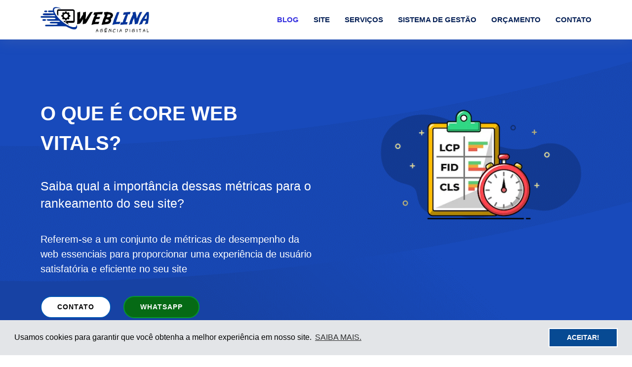

--- FILE ---
content_type: text/html; charset=UTF-8
request_url: https://weblina.com.br/blog/core-web-vitals.php
body_size: 12236
content:
<!DOCTYPE html>
<html lang="pt-br">
<head>
 <!-- Metas e Schema ORG -->
	
<!-- ============================== -->
<!-- META TAGS GERAIS -->
<!-- ============================== -->
<meta charset="utf-8">
<meta name="viewport" content="width=device-width, initial-scale=1.0">
<meta name="description" content="Core Web Vitals - Referem-se a um conjunto de métricas de desempenho da web essenciais para proporcionar uma experiência de usuário satisfatória e eficiente no seu site | Weblina Agência Digital — Atendimento em Mongaguá-SP">
<meta name="author" content="Weblina Agência Digital">
<meta name="creator" content="Weblina Agência Digital">
<meta name="robots" content="index, follow, max-image-preview:large">
<meta name="googlebot" content="index, follow, max-snippet:-1, max-image-preview:large, max-video-preview:-1">

<!-- ============================== -->
<!-- OPEN GRAPH -->
<!-- ============================== -->
<meta property="og:title" content="O que é Core Web Vitals? | Weblina Agência Digital">
<meta property="og:description" content="Core Web Vitals - Referem-se a um conjunto de métricas de desempenho da web essenciais para proporcionar uma experiência de usuário satisfatória e eficiente no seu site | Weblina Agência Digital">
<meta property="og:type" content="article">
<meta property="og:url" content="https://weblina.com.br/blog/core-web-vitals.php">
<meta property="og:image" content="https://weblina.com.br/assets/img/logo-og-img.webp">
<meta property="og:image:alt" content="O que é Core Web Vitals?">
<meta property="og:site_name" content="Weblina Agência Digital">
<meta property="og:locale" content="pt_BR">

<!-- ============================== -->
<!-- TWITTER -->
<!-- ============================== -->
<meta name="twitter:card" content="summary_large_image">
<meta name="twitter:title" content="O que é Core Web Vitals? | Weblina Agência Digital">
<meta name="twitter:description" content="Core Web Vitals - Referem-se a um conjunto de métricas de desempenho da web essenciais para proporcionar uma experiência de usuário satisfatória e eficiente no seu site | Weblina Agência Digital">
<meta name="twitter:image" content="https://weblina.com.br/assets/img/logo-og-img.webp">

<link rel="canonical" href="https://weblina.com.br/blog/core-web-vitals.php">
 <!-- Favicons -->
<link rel="icon" href="https://weblina.com.br/assets/img/favicon-weblina.png">
<link rel="apple-touch-icon" href="https://weblina.com.br/assets/img/favicon-weblina.png">

<title>O que é Core Web Vitals? | Weblina Agência Digital | Mongaguá-SP</title>

<!-- ================================================= -->
<!-- SCHEMA ORGANIZATION (APENAS HOME) -->
<!-- ================================================= -->

<!-- ================================================= -->
<!-- LOCAL BUSINESS (TODAS AS PÁGINAS) -->
<!-- ================================================= -->
<script type="application/ld+json">
{
  "@context": "https://schema.org",
  "@type": ["ProfessionalService","LocalBusiness"],
  "@id": "https://weblina.com.br/#localbusiness",
  "name": "Weblina Agência Digital",
  "url": "https://weblina.com.br/blog/core-web-vitals.php",
  "telephone": "+5513981521183",
  "email": "contato@weblina.com.br",
  "image": "https://weblina.com.br/assets/img/logo-og-img.webp",
  "priceRange": "$$",
  "address": {
    "@type": "PostalAddress",
    "streetAddress": "Rua Santa Eunice, 1005 - Agenor de Campos",
    "addressLocality": "Mongaguá",
    "addressRegion": "SP",
    "postalCode": "11735-540",
    "addressCountry": "BR"
  },
  "areaServed": {
    "@type": "Country",
    "name": "Brasil"
  },
  "parentOrganization": {
    "@id": "https://weblina.com.br/#organization"
  }
}
</script>

<!-- ================================================= -->
<!-- BLOG – LISTA DE ARTIGOS -->
<!-- ================================================= -->

<!-- ================================================= -->
<!-- ARTIGO INDIVIDUAL -->
<!-- ================================================= -->
<script type="application/ld+json">
{
  "@context": "https://schema.org",
  "@type": "BlogPosting",
  "@id": "https://weblina.com.br/blog/core-web-vitals.php#article",
  "headline": "O que é Core Web Vitals?",
  "description": "Core Web Vitals - Referem-se a um conjunto de métricas de desempenho da web essenciais para proporcionar uma experiência de usuário satisfatória e eficiente no seu site | Weblina Agência Digital",
  "image": "https://weblina.com.br/assets/img/blog/sistema-gestao-online.png",
  "author": {
    "@type": "Organization",
    "@id": "https://weblina.com.br/#organization",
    "name": "Weblina Agência Digital"
  },
  "publisher": {
    "@type": "Organization",
    "@id": "https://weblina.com.br/#organization",
    "logo": {
      "@type": "ImageObject",
      "url": "https://weblina.com.br/assets/img/logo-og-img.webp"
    }
  },
  "datePublished": "2024-01-24T00:00:00+00:00",
  "dateModified": "2024-01-24T00:00:00+00:00",
  "mainEntityOfPage": {
    "@type": "WebPage",
    "@id": "https://weblina.com.br/blog/core-web-vitals.php"
  }
}
</script>

<!-- ================================================= -->
<!-- PAGINA SERVICOS -->
<!-- ================================================= -->
  
  <!-- Vendor CSS Files -->
  <link href="../assets/vendor/bootstrap/css/bootstrap.min.css" rel="stylesheet">
  <!-- Template Main CSS File -->
  <link href="../assets/css/style-header.css" rel="stylesheet">
  <!-- Tag Google -->
    <!-- Tag Google -->
</head>

<body>
  <!--  Header  -->
	 <header id="header" class="fixed-top d-flex align-items-center">
    <div class="container d-flex justify-content-between">
      <div class="logo">       
        <a href="blog.php"><img loading="lazy" src="../assets/img/logo.png" alt="Logo Weblina Agência Digital" title="Logo Weblina Agência Digital" class="img-fluid" width="220" height="150"></a>
      </div>
	   <!-- Nav Menu -->
	   <nav id="navbar" class="navbar">
    <ul>
      <li><a class="nav-link scrollto active" href="blog.php">BLOG</a></li>
      <li><a class="nav-link scrollto" href="../">SITE</a></li>
	  <li><a class="nav-link scrollto" href="../index.php#services">SERVIÇOS</a></li>
	  <li><a class="nav-link scrollto" href="../sistema-de-gestao-online.php">SISTEMA DE GESTÃO</a></li>
	  <li><a class="nav-link scrollto" href="../orcamento.php">ORÇAMENTO</a></li>
      <li><a class="nav-link scrollto" href="#contact">CONTATO</a></li>
    </ul>
    <i class="bi bi-list mobile-nav-toggle"></i>
</nav>	  <!-- Nav Menu -->
    </div>
  </header>  <!-- #header -->
  <!--  Hero Section  -->
  <section id="hero" class="clearfix">
	<article>
		<div class="container" data-aos="fade-up">
		  <div class="d-none d-sm-block hero-img" data-aos="zoom-out" data-aos-delay="200">
			<img loading="lazy" src="../assets/img/blog/core-web-vitals.png" alt="Métricas Core Web Vitals" title="Core Web Vitals" class="img-fluid" width="500" height="500">
		  </div>
		  <div class="hero-info" data-aos="zoom-in" data-aos-delay="100">
			<header>
				<h1 class="text-uppercase">O que é Core Web Vitals?</h1>
				<h2>Saiba qual a importância dessas métricas para o rankeamento do seu site?</h2>
				<h3>Referem-se a um conjunto de métricas de desempenho da web essenciais para proporcionar uma experiência de usuário satisfatória e eficiente no seu site</h3>
			</header>
			<div>
			  <a href="#contact" class="btn-get-started scrollto">CONTATO</a>
			  <a href="https://api.whatsapp.com/send/?phone=5513981521183&text=Gostaria de um Orçamento!&app_absent=0" class="btn-whats scrollto">WHATSAPP</a>
			</div>
		  </div>
		</div>
	</article>	
  </section><!-- End Hero Section -->
  <main id="main">
    <!--  Paginas Section  -->
	<div class="container">
		<div class="row">
			<div class="col-md-1 d-none d-sm-block"></div>
				<section id="paginas" class="col-md-8 p-3 clients-section-bg-client">
					<article>
						<div class="container space space-section" data-aos="fade-up">
							<header>			
								<h2 class="text-center">MÉTRICAS <span>CORE WEB VITALS</span></h2>
								<p class="mt-3">Core Web Vitals referem-se a um conjunto de métricas de desempenho da web essenciais para proporcionar uma experiência de 
								usuário satisfatória e eficiente no seu site. Introduzidos pelo Google como parte de suas iniciativas para melhorar a qualidade da web, 
								são considerados indicadores cruciais para avaliar a performance, usabilidade e a experiência geral do usuário em um site.</p>
							</header>
							<!--  Pagina Section  -->
							<div class="container" data-aos="fade-up">
								<div class="row about-extra space">
									<div class="d-none d-sm-block col-lg-6" data-aos="fade-right">
									  <img loading="lazy" src="../assets/img/about-extra-1.svg" class="img-fluid" alt="Core WEb Vitals melhora as conversões" width="400" height="400">
									</div>
									<div class="col-lg-6 pt-5 pt-lg-0" data-aos="fade-left">
										<header>
										  <h3 class="text-left">MAIS <span>CONVERSÕES!</span></h3>
										  <p>
											Site bem estruturado garante o retorno de qualquer investimento!
										  </p>
										  <p>
											São fundamentais para garantir que os visitantes de um site tenham uma experiência de navegação positiva, com páginas carregando rapidamente e respondendo prontamente às suas interações.
										  </p>
										</header>  
									</div>
								</div>
								<div class="row about-extra space">
									<div class="d-none d-sm-block col-lg-6 order-1 order-lg-2" data-aos="fade-left">
									  <img loading="lazy" src="../assets/img/criacao-de-sites-profissional.png" class="img-fluid" alt="Criação de Site Profissional com Core Web Vitals" width="350" height="400">
									</div>
									<div class="col-lg-6 pt-4 pt-lg-0 order-2 order-lg-1" data-aos="fade-right">
										<header>
										  <h3>QUER <span>VENDER MAIS?</span></h3>
										  <p>
											Então garanta que seu site esteja dentro dos padrões atuais da web!
										  </p>
										  <p>
											O Google utiliza esses indicadores como parte de seu algoritmo de classificação de pesquisa, destacando a importância de otimizar o desempenho da web para melhorar a visibilidade e a acessibilidade dos sites nos resultados de busca.
										  </p>
										</header>  
									</div>
								</div>
								<div class="mt-5 text-center">
								  <a href="https://api.whatsapp.com/send/?phone=5513981521183&text=Gostaria de um Orçamento!&app_absent=0" class="btn-get-started scrollto">ORÇAMENTO GRATUITO</a>
								</div>
							</div>
							<!-- End Pagina Section -->
							<header>
								<h2 class="text-center space">CORE WEB VITALS <span>O QUE É?</span></h2>
								<p class="mt-3">Métricas Core Web Vitals referem-se a um conjunto de métricas de desempenho da web essenciais.
								As métricas proporcionam uma experiência de usuário satisfatória e eficiente no seu site. Introduzidos pelo Google como parte de suas iniciativas para melhorar a qualidade da web, são considerados indicadores cruciais para avaliar a performance, usabilidade e a experiência geral do usuário em um site.</p>
							</header>
							<!--  Pagina Section  -->
							<div class="container" data-aos="fade-up">
								<div class="row about-extra space">
									<div class="d-none d-sm-block col-lg-6" data-aos="fade-right">
									  <img loading="lazy" src="../assets/img/landing-page-conversao.png" class="img-fluid" alt="Landing Page Focada em Vendas com Core Web Vitals" width="400" height="400">
									</div>
									<div class="col-lg-6 pt-5 pt-lg-0" data-aos="fade-left">
										<header>
										  <h3 class="text-left">PÁGINAS <span>FOCADAS EM VENDAS</span></h3>
										  <p>
											Na maioria das vezes, são páginas curtas, com conteúdo sucinto que facilitam a navegação e entendimento do conteúdo abordado.
										  </p>
										  <p>
											Uma Landing Page de qualidade, com foco em conteúdo, pode significativamente aumentar até 40% as conversões em uma campanha no Google Ads.
										  </p>
										</header>  
									</div>
								</div>
								<div class="row about-extra space">
									<div class="d-none d-sm-block col-lg-6 order-1 order-lg-2" data-aos="fade-left">
									  <img loading="lazy" src="../assets/img/about-img.svg" class="img-fluid" alt="Site e Landing Page relação com Resultado Core Web Vitals" width="350" height="400">
									</div>
									<div class="col-lg-6 pt-4 pt-lg-0 order-2 order-lg-1" data-aos="fade-right">
										<header>
										  <h3>LEADS <span>QUALIFICADOS</span></h3>
										  <p>
											Site e Landing Pages, que garante as métricas Core Web Vitals em sua grande maioria, é a porta de entrada dos prospects para a jornada de compra. Nesses canais, visitantes podem virar leads qualificados que, posteriormente, se tornarão clientes do seu negócio.
										  </p>
										</header>  
									</div>
								</div>
							</div>
							<!-- End Pagina Section -->
							<header>
								<h3 class="text-center space">RELAÇÃO COM  <span>RESULTADO</span></h3>
								<p class="mt-3">Por isso, ao fazer um bom trabalho em seu site e ou landing page, você poderá gerar mais conversões para sua empresa, aumentando o potencial de resultados e tornando sua estratégia mais rentável e lucrativa. Nesse momento, entra a necessidade de um bom parceiro: é preciso que a sua empresa possa contar com a uma agência que possui experiência e seja capaz de te ajudar a conquistar esses resultados.</p>
								<p>Portanto, o Google utiliza esses indicadores como parte de seu algoritmo de classificação de pesquisa, destacando a importância de otimizar o desempenho da web para melhorar a visibilidade e a acessibilidade dos sites nos resultados de busca. Em resumo, os Core Web Vitals desempenham um papel crucial na construção de uma web mais eficiente, acessível e amigável ao usuário.</p>
							</header>
							<!--  Pagina Section  -->
							<div class="container" data-aos="fade-up">
								<div class="row about-extra space">
									<div class="d-none d-sm-block col-lg-6" data-aos="fade-right">
									  <img loading="lazy" src="../assets/img/blog/lcp.jpg" class="img-fluid" alt="LARGEST CONTENTFUL PAINT - Tempo que a página demora para carregar completamente o seu conteúdo" width="350" height="400">
									</div>
									<div class="col-lg-6 pt-5 pt-lg-0" data-aos="fade-left">
										<header>
										  <h3 class="text-left">LCP - <span> LARGEST CONTENTFUL PAINT!</span></h3>
										  <p>
											Tempo que a página demora para carregar completamente o seu conteúdo!
										  </p>
										  <p>
											Refere-se ao tempo que leva para a maior parte do conteúdo visível na tela ser carregada. Um LCP rápido contribui para uma impressão mais rápida da página.
			 							  </p>
										</header>  
									</div>
								</div>
								<div class="row about-extra space">
									<div class="d-none d-sm-block col-lg-6 order-1 order-lg-2" data-aos="fade-left">
									  <img loading="lazy" src="../assets/img/blog/fid.jpg" class="img-fluid" alt="FIRST INPUT DELAY - Tempo que a página demora para responder à primeira interação do usuário" width="350" height="400">
									</div>
									<div class="col-lg-6 pt-4 pt-lg-0 order-2 order-lg-1" data-aos="fade-right">
										<header>
										  <h3>FID - <span>FIRST INPUT DELAY!</span></h3>
										  <p>
											Tempo que a página demora para responder à primeira interação do usuário! 
										  </p>
										   <p>
											Mensura o tempo de resposta entre a primeira interação do usuário (como clicar em um link) e a capacidade do site de responder a essa ação. Um FID curto é crucial para uma sensação responsiva.
										  </p>
										</header>
									</div>
								</div>
								<div class="row about-extra space">
									<div class="d-none d-sm-block col-lg-6" data-aos="fade-right">
									  <img loading="lazy" src="../assets/img/blog/cls.jpg" class="img-fluid" alt="CUMULATIVE LAYOUT SHIFT - Estabilidade visual da página enquanto o usuário interage com ela" width="350" height="400">
									</div>
									<div class="col-lg-6 pt-5 pt-lg-0" data-aos="fade-left">
										<header>
										  <h3 class="text-left">CLS - <span> CUMULATIVE LAYOUT SHIFT!</span></h3>
										  <p>
											Estabilidade visual da página enquanto o usuário interage com ela!
										  </p>
										  <p>
											Avalia a estabilidade visual da página, medindo a quantidade de mudanças inesperadas de layout durante o carregamento. Um CLS baixo garante uma experiência de usuário mais consistente e evita movimentos indesejados na interface.
			 							  </p>
										</header>  
									</div>
								</div>
							</div>
							<!-- End Pagina Section -->
							<header>
								<h3 class="text-center space">COMO FUNCIONA <span>MÉTRICAS CORE WEB VITALS</span></h3>
								<p class="mt-3">As métricas Core Web Vitals são indicadores chave de desempenho que medem diferentes aspectos da experiência do usuário em um site. Vamos dar uma breve descrição de como cada uma dessas métricas funciona:</p>
								<p><i class="bi bi-check2"></i> <strong>Largest Contentful Paint (LCP):</strong> O LCP mede o tempo que leva para o maior elemento visível na tela ser carregado. Esse elemento pode ser uma imagem, um bloco de texto ou qualquer outro componente de conteúdo. Um LCP rápido significa que os usuários visualizam o conteúdo principal da página mais rapidamente.</p>
								<p><i class="bi bi-check2"></i> <strong>First Input Delay (FID):</strong> O FID avalia a interatividade da página. Ele mede o tempo entre a primeira interação do usuário (como clicar em um botão) e a resposta do site a essa ação. Um FID curto é crucial para garantir que os visitantes tenham uma experiência de navegação responsiva e sem atrasos perceptíveis.</p>
								<p><i class="bi bi-check2"></i> <strong>Cumulative Layout Shift (CLS):</strong> O CLS quantifica a estabilidade visual da página, avaliando a quantidade de mudanças inesperadas no layout durante o carregamento. Ele leva em consideração movimentos indesejados que podem ocorrer quando elementos da página são carregados ou redimensionados. Um CLS baixo é importante para proporcionar uma experiência de usuário consistente e evitar distrações visuais.</p>
								<p>Essas métricas são fundamentais para entender e melhorar o desempenho de um site, garantindo uma experiência de usuário mais rápida, interativa e estável. Elas também desempenham um papel crucial nos algoritmos de classificação de pesquisa, influenciando a visibilidade dos sites nos resultados de busca, conforme priorizado pelo Google e outros motores de busca. O monitoramento e a otimização dessas métricas são práticas essenciais para garantir uma presença online eficaz e positiva.</p>
							</header>
							<div class="mt-5 text-center">
								<a href="https://api.whatsapp.com/send/?phone=5513981521183&text=Gostaria de um Orçamento para melhorar minhas métricas CORE WEB VITALS!&app_absent=0" class="btn-get-started scrollto">QUERO MELHOR AS CORE WEB VITALS</a>
							</div>
						</div>
					</article>	
				</section>
			<!--  Menu Lateral -->
			<div class="col-md-3 shadow mt-3 p-4">
	<aside>
		<nav>
			<div class="card shadow mt-4" data-aos="fade-right">
			  <h4 class="card-header text-primary p-4" style="font-size:16px;">CATEGORIA</h4>
				<div class="card-body">			
					<h5 class="card-title text-uppercase p-0" style="font-size:12px;line-height: 25px;">
						<span class='text-black'>Gestão Online (1)</span><br><span class='text-black'>Google (4)</span><br><span class='text-black'>Marketing (2)</span><br>					</h5>
				</div>
			</div>
			<div class="card shadow mt-3" data-aos="fade-up">
			  <h4 class="card-header text-primary p-4" style="font-size:16px;">POSTS RECENTES</h4>
			  <div class="card-body">
				 
					<div class="mt-3 row">
						<div class="col-md-3">
							<img loading="lazy" src="../assets/img/blog/video-marketing.jpg" class="rounded img-fluid" alt="Ascensão do Vídeo Marketing" width="100" height="100">
						</div>
						<div class="col-md-9 font-italic">
							<span style="font-size: 13px;">
								<a href="video-marketing.php">Ascensão do Vídeo Marketing</a>														
								<br><time datetime="2024-01-17 00:00:00">
									Jan 17, 2024								</time>
							</span>	
						</div>
					</div>
				 
					<div class="mt-3 row">
						<div class="col-md-3">
							<img loading="lazy" src="../assets/img/blog/ia-marketing-digital.jpg" class="rounded img-fluid" alt="Inteligência Artificial no Marketing Digital" width="100" height="100">
						</div>
						<div class="col-md-9 font-italic">
							<span style="font-size: 13px;">
								<a href="ia-marketing-digital.php">Inteligência Artificial no Marketing Digital</a>														
								<br><time datetime="2024-01-15 00:00:00">
									Jan 15, 2024								</time>
							</span>	
						</div>
					</div>
				 
					<div class="mt-3 row">
						<div class="col-md-3">
							<img loading="lazy" src="../assets/img/blog/cls-core-web-vitals.jpg" class="rounded img-fluid" alt="CLS - Métrica Core Web Vitals" width="100" height="100">
						</div>
						<div class="col-md-9 font-italic">
							<span style="font-size: 13px;">
								<a href="core-web-vitals-cls.php">CLS - Métrica Core Web Vitals</a>														
								<br><time datetime="2024-01-12 00:00:00">
									Jan 12, 2024								</time>
							</span>	
						</div>
					</div>
				 
					<div class="mt-3 row">
						<div class="col-md-3">
							<img loading="lazy" src="../assets/img/blog/fid-core-web-vitals.jpg" class="rounded img-fluid" alt="FID - Métrica Core Web Vitals" width="100" height="100">
						</div>
						<div class="col-md-9 font-italic">
							<span style="font-size: 13px;">
								<a href="core-web-vitals-fid.php">FID - Métrica Core Web Vitals</a>														
								<br><time datetime="2024-01-12 00:00:00">
									Jan 12, 2024								</time>
							</span>	
						</div>
					</div>
				 
					<div class="mt-3 row">
						<div class="col-md-3">
							<img loading="lazy" src="../assets/img/blog/lcp-core-web-vitals.jpg" class="rounded img-fluid" alt="LCP - Métrica Core Web Vitals" width="100" height="100">
						</div>
						<div class="col-md-9 font-italic">
							<span style="font-size: 13px;">
								<a href="core-web-vitals-lcp.php">LCP - Métrica Core Web Vitals</a>														
								<br><time datetime="2024-01-12 00:00:00">
									Jan 12, 2024								</time>
							</span>	
						</div>
					</div>
				 
					<div class="mt-3 row">
						<div class="col-md-3">
							<img loading="lazy" src="../assets/img/blog/core-web-vitals.jpg" class="rounded img-fluid" alt="Métricas Core Web Vitals" width="100" height="100">
						</div>
						<div class="col-md-9 font-italic">
							<span style="font-size: 13px;">
								<a href="core-web-vitals.php">Métricas Core Web Vitals</a>														
								<br><time datetime="2024-01-10 00:00:00">
									Jan 10, 2024								</time>
							</span>	
						</div>
					</div>
							  </div>
			</div>
		</nav>
	</aside>
</div>				<!-- Menu Lateral -->			
		</div>
	</div>
	<!-- End Paginas Section -->	
  </main><!-- End #main -->
    <!--  Escolha Section  -->
    <section id="why-us" class="section-header">
	<article>
		<div class="container" data-aos="fade-up">  
			<header>
				<h3>PORQUE NOS ESCOLHER?</h3>
				<p>Trabalhamos o Marketing Digital, em estratégias com foco no crescimento do seu negócio, trazendo visibilidade e resultado.
					Os meios digitais atualmente têm se mostrado cada vez mais eficientes quando o assunto é marketing digital. Se você trabalha ou tem uma empresa que ainda não o utiliza, saiba que está perdendo para o seu concorrente.
				</p>
			</header>		
				<div class="row counters" data-aos="fade-up" data-aos-delay="100">
				 
				  <div class="col-lg-3 col-6 text-center">
					<span data-purecounter-start="0" data-purecounter-end="232" data-purecounter-duration="1" class="purecounter"></span>
					<p class="font-weight-bold">CLIENTES</p>				
				  </div>
				 
				  <div class="col-lg-3 col-6 text-center">
					<span data-purecounter-start="0" data-purecounter-end="127" data-purecounter-duration="1" class="purecounter"></span>
					<p class="font-weight-bold">PROJETOS</p>				
				  </div>
				 
				  <div class="col-lg-3 col-6 text-center">
					<span data-purecounter-start="0" data-purecounter-end="1364" data-purecounter-duration="1" class="purecounter"></span>
					<p class="font-weight-bold">SUPORTE</p>				
				  </div>
				 
				  <div class="col-lg-3 col-6 text-center">
					<span data-purecounter-start="0" data-purecounter-end="5" data-purecounter-duration="1" class="purecounter"></span>
					<p class="font-weight-bold">ANDAMENTO</p>				
				  </div>
				 
				</div>
				<div class="row row-eq-height justify-content-center">
				  <div class="col-lg-4 mb-4">
					<div class="card" data-aos="zoom-in" data-aos-delay="100">
					  <i class="bi bi-blockquote-left"></i>
					  <div class="card-body">
						<h4 class="card-title">YOUTUBERS</h4>
						<p class="card-text">Podemos te ajudar a construir o sucesso do seu canal no youtube, sabemos que ser youtuber é profissição.</p>
						<a href="agencia-para-youtubers.php" class="readmore">SAIBA MAIS...</a>
					  </div>
					</div>
				  </div>
				  <div class="col-lg-4 mb-4">
					<div class="card" data-aos="zoom-in" data-aos-delay="200">
					  <i class="bi bi-slack"></i>
					  <div class="card-body">
						<h4 class="card-title">IDENTIDADE VISUAL</h4>
						<p class="card-text">Identidade visual potencializando marcas, criamos sua identidade visual do zero, mostre sua marca, alavanque sua empresa.</p>
						<a href="comunicacao-visual.php" class="readmore">SAIBA MAIS...</a>
					  </div>
					</div>
				  </div>
				  <div class="col-lg-4 mb-4">
					<div class="card" data-aos="zoom-in" data-aos-delay="300">
					  <i class="bi bi-clipboard-data"></i>
					  <div class="card-body">
						<h4 class="card-title">MARKETING DIGITAL</h4>
						<p class="card-text">O marketing digital é útil porque é possível focar no seu público específico, conheça o poder desta prática.</p>
						<a href="marketing-digital.php" class="readmore">SAIBA MAIS...</a>
					  </div>
					</div>
				  </div>			  
				</div>			
		</div>
	</article>	
</section>    <!-- End Escolha Section --> 
     <!--  Contato Section  -->    
     
<section id="contact">
    <div class="container" data-aos="fade-up">
		<header>
          <h3>CONTATO</h3>
		  <p>Entre em contato conosco, assim que possível retornaremos. Obrigado pela preferência!</p>
		</header>
		<div class="row col-lg-12">
		 <!-- Tags Contato -->    
		 		 <!-- Tags Contato -->
			<form id="formContato" action="" method="post" enctype="multipart/form-data" novalidate>
				<div class="form-group">
					
					<!-- Nome -->
					<label for="nome">Nome:</label>
					<input name="nome" id="nome" type="text" class="form-control" placeholder="Digite o Nome" required>
					<div class="invalid-feedback">Por favor, digite seu nome.</div>

					<!-- Email -->
					<label for="email" class="mt-3">E-mail:</label>
					<input name="email" id="email" type="email" class="form-control" placeholder="Digite o Email" required>
					<div class="invalid-feedback">Digite um e-mail válido.</div>

					<!-- Telefone -->
					<div class="col-sm-4 p-0">
						<label for="tel" class="mt-3">Telefone:</label>
						<input name="tel" id="tel" type="text" maxlength="15" class="form-control tel" placeholder="Telefone" required>
						<div class="invalid-feedback">Informe seu telefone para contato.</div>
					</div>

					<!-- Serviço -->
					<label for="assunto" class="mt-3">Serviço:</label>
					<select name="assunto" id="assunto" class="form-control" required>
						<option value="">Selecione...</option>
						<option value="Criação de Site">Criação de Site</option>
						<option value="Sistema de Gestão">Sistema de Gestão Online</option>
						<option value="Criação de Landing Page">Criação de Landing Page</option>
						<option value="Criação de Portal de Notícia">Criação de Portal de Notícia</option>
						<option value="Criação de Loja Virtual">Criação de Loja Virtual</option>
						<option value="Gestão de Tráfego Pago">Gestão de Tráfego Pago</option>
						<option value="Gestão de Tráfego Orgânico">Gestão de Tráfego Orgânico</option>
						<option value="Gestão de Rede Social">Gestão de Rede Social</option>
						<option value="Reformulação de Site">Reformulação de Site</option>
						<option value="Manutenção de Site">Manutenção de Site</option>
						<option value="Otimização de Site">Otimização de Site - SEO</option>
						<option value="Marketing Digital">Marketing Digital</option>
						<option value="Produção de Conteúdo">Produção de Conteúdo</option>
						<option value="Agência para Youtubers">Agência para Youtubers</option>
						<option value="Identidade Visual">Identidade Visual</option>
					</select>
					<div class="invalid-feedback">Escolha o serviço desejado.</div>

					<!-- Detalhes do Projeto -->
					<label for="mensagem" class="mt-3">Detalhes do Projeto:</label>
					<textarea name="mensagem" id="mensagem" rows="5" placeholder="Digite sua Mensagem" class="form-control" required></textarea>
					<div class="invalid-feedback">Por favor, escreva sua mensagem.</div>

					<!-- captchaCont -->
					<div class="col-sm-2 p-0">
						<div class="mt-3">
							<label for="captchaCont">Quanto é <strong id="num1Cont"></strong> + <strong id="num2Cont"></strong>?</label>
							<input name="captchaCont" id="captchaCont" type="text" class="form-control" placeholder="Digite a resposta" required>
							<input type="hidden" name="captchaCont_result" id="captchaCont_result">
							<div class="invalid-feedback">Resolva o desafio matemático.</div>
						</div>
					</div>

					<!-- Botão -->
					<div class="text-center mt-3">
						<button type="submit" class="btn-get-started scrollto" name="enviar" value="send" id="submitBtnCont" disabled>Enviar</button>
					</div>
				</div>
			</form>
		</div> 
    </div>
</section>
 <!-- Alertas sweetalert2 Site  Blog e pasta WEB-->
  	<link href="../assets/css/sweetalert2.min.css" rel="stylesheet">
	<script src="../assets/js/sweetalert2.min.js"></script>
 <!-- Alertas sweetalert2 Site  Blog e pasta WEB-->	  
 <!-- Mensagem Form -->
<!-- Mensagem Form -->

<!-- Evita reenvio Form vazio -->
<script>
if (window.history.replaceState) {
    window.history.replaceState(null, null, window.location.href);
}
</script>
<!-- Evita reenvio Form vazio -->

<script>
document.addEventListener("DOMContentLoaded", function () {
    const form = document.getElementById("formContato");
    const captchaContInput = document.getElementById("captchaCont");
    const botao = document.getElementById("submitBtnCont");

    // -------------------------
    // Validação Bootstrap
    // -------------------------
    form.addEventListener("submit", function (event) {
        if (!form.checkValidity()) {
            event.preventDefault();
            event.stopPropagation();
        }
        form.classList.add("was-validated");
    }, false);

    // -------------------------
    // Captcha
    // -------------------------
    let num1Cont = Math.floor(Math.random() * 10) + 1;
    let num2Cont = Math.floor(Math.random() * 10) + 1;
    let resultado = num1Cont + num2Cont;

    document.getElementById("num1Cont").innerText = num1Cont;
    document.getElementById("num2Cont").innerText = num2Cont;
    document.getElementById("captchaCont_result").value = resultado;

    captchaContInput.addEventListener("input", function () {
        botao.disabled = (captchaContInput.value != resultado);
    });

    // -------------------------
    // Máscara do telefone (classe .tel)
    // -------------------------
    function mtel(v) {
        v = v.replace(/\D/g, "");
        v = v.replace(/^(\d{2})(\d)/g, "($1) $2");
        v = v.replace(/(\d)(\d{4})$/, "$1-$2");
        return v;
    }
    function mascara(o, f) {
        setTimeout(() => { o.value = f(o.value) }, 1);
    }

    // Pega todos os campos de telefone
    const telefones = document.querySelectorAll(".tel");
    telefones.forEach(function (campo) {
        campo.addEventListener("keyup", function () {
            mascara(this, mtel);
        });
    });
});
</script>

     <!-- End Contato Section -->
  <!--  Footer  -->
   

<footer id="footer">
    <div class="footer-top">
		<div class="container">
			<div class="row">
				<div class="col-lg-4 col-md-6 footer-info">
					<h4>WEBLINA AGÊNCIA DIGITAL</h4>
					<img src="../assets/img/logo-branco.png" loading="lazy" alt="Logo Weblina Agência Digital" width="60" height="40"><br>
					<p>Somos uma agência 100% digital que atua nas áreas de Criação de Site, Desenvolvimento Web, Gestão de Tráfego, Gestão de Rede Social, Branding e Designer Gráfico</p>
					<p>CNPJ: 49.994.210/0001-31</p>         
				</div>

				<div class="col-lg-2 col-md-6 footer-links">
					<h4>MENU</h4>					
										<ul>
						<li><a href="../index.php">HOME</a></li><li><a href="../index.php#about">QUEM SOMOS</a></li><li><a href="../index.php#services">SERVIÇOS</a></li><li><a href="../index.php#clients">CLIENTES</a></li><li><a href="../index.php#contact">CONTATO</a></li><li><a href="../orcamento.php">ORÇAMENTO</a></li><li><a href="../faq-perguntas-frequentes.php">FAQ</a></li><li><a href="../termos-e-condicoes.php">TERMOS E CONDIÇÕES</a></li><li><a href="../politica-de-privacidade.php">PRIVACIDADE</a></li>					</ul>
				</div> 

				<div class="col-lg-3 col-md-6 footer-contact">
					<h4>CONTATO</h4>					
					<p>
						MONGAGUÁ - SP<br>						  
						<strong>TELEFONE:</strong> (13) 98152-1183<br>
						<strong>E-MAIL:</strong> contato@weblina.com.br<br>
						<strong>ORÇA:</strong> orcamento@weblina.com.br<br>
						<strong>SUPORTE:</strong> suporte@weblina.com.br<br>
						<strong>FINANCEIRO:</strong> financeiro@weblina.com.br<br>
						Segunda à Sexta: 08:00 às 18:00
					</p>

					<div class="footer-links">
						<ul>
						  <li>
							<a aria-label="Loja Virtual Weblina" href="//loja.weblina.com.br" target="_blank">
								<strong>Nossa Loja Virtual</strong>
							</a>
						  </li>					  
						</ul>
					</div>

					<div class="social-links">
					  <a aria-label="Facebook" href="https://www.facebook.com/weblinaagenciadigital" target="_blank" class="facebook"><i class="bi bi-facebook"></i></a>
					  <a aria-label="Instagram" href="https://instagram.com/weblinaagenciadigital" target="_blank" class="instagram"><i class="bi bi-instagram"></i></a>
					  <a aria-label="Twitter" href="https://x.com/weblinaagencia" target="_blank" class="twitter"><i class="bi bi-twitter"></i></a>
					  <a aria-label="TikTok" href="https://www.tiktok.com/@weblinaagencia" target="_blank" class="tiktok"><i class="bi bi-tiktok"></i></a>
					  <a aria-label="Youtube" href="https://www.youtube.com/@WeblinaAgenciaDigital" target="_blank" class="youtube"><i class="bi bi-youtube"></i></a>
					</div>
				</div>

				<div class="col-lg-3 col-md-6 footer-links">
					<h4>SISTEMAS DE GESTÃO</h4>
					<ul>
					  <li><a href="sistemas/webadmin">SITE GERENCIÁVEL (MODELO 1)</a></li>
					  <li><a href="sistemas/avaliacao/v1/">AVALIAÇÃO FÍSICA</a></li>
					  <li><a href="web/gestao-financeira">GESTÃO FINANCEIRA</a></li>
					  <li><a href="sistemas/ordemservico/v1/">ORDEM DE SERVIÇO V1</a></li>
					  <li><a href="gestao-ordem-de-servico.php">ORDEM DE SERVIÇO V2</a></li>
					  <li><a href="sistemas/portalnoticias/v1/">PORTAL DE NOTÍCIAS</a></li>
					  <li><a href="sistemas/projetos/v1/">PROJETOS</a></li>
					  <li><a href="sistemas/cotas/v2/index.php">MARKETING MULTINÍVEL</a></li>
					  <li><a href="sistemas/chat/v1/index.php">SISTEMA DE TICKETS</a></li>
					</ul>
			  	</div>
			</div>
		</div>
    </div>

    <div class="container">
      <div class="copyright">
        &copy; Copyright <strong>Weblina Agência Digital</strong> 2010/
		<script>document.write(new Date().getFullYear());</script>.
		Todos os Direitos Reservados
		<br>
		CNPJ: 49.994.210/0001-31	 
      </div>    
    </div>
</footer>

<a href="#" class="back-to-top d-flex align-items-center justify-content-center">
	<i class="bi bi-arrow-up-short"></i>
</a>

<link rel="stylesheet" type="text/css" href="//cdnjs.cloudflare.com/ajax/libs/cookieconsent2/3.0.3/cookieconsent.min.css" media="print" onload="this.media='all'"/>


<script async src="../assets/js/cookies.js"></script>

<script>
window.addEventListener("load", function(){
	window.cookieconsent.initialise({
		"palette": {
			"popup": { "background": "#e3e5e8" },
			"button": {
				"background": "#074a93",
				"text": "#fff",
				"border": "#fff"
			}
		},
		"position": "bottom",
		"content": {
			"message": "Usamos cookies para garantir que você obtenha a melhor experiência em nosso site.",
			"dismiss": "ACEITAR!",
			"link": "SAIBA MAIS.",
			"href": "../politica-de-privacidade.php",
			"aria-label": "politica-privacidade"
		}
	})
});
</script>
  <!-- End Footer -->
    <!-- Vendor CSS Files -->
  <!-- Template Main CSS File -->
  <link href="../assets/css/style-body.css" rel="stylesheet"> 
  <!-- Vendor CSS Files -->
  <link href="../assets/vendor/aos/aos.css" rel="stylesheet"> 
  <!-- Icones Bootstrap -->
  <link href="../assets/vendor/bootstrap-icons/bootstrap-icons.css" rel="stylesheet"> 
  <link href="../assets/vendor/glightbox/css/glightbox.min.css" rel="stylesheet">
  <link href="../assets/vendor/swiper/swiper-bundle.min.css" rel="stylesheet">
  <!-- Vendor JS Files -->
  <script src="../assets/vendor/purecounter/purecounter.js"></script>
  <script src="../assets/vendor/aos/aos.js"></script>
  <script src="../assets/vendor/bootstrap/js/bootstrap.bundle.min.js"></script>
  <script src="../assets/vendor/glightbox/js/glightbox.min.js"></script>
  <script src="../assets/vendor/isotope-layout/isotope.pkgd.min.js"></script>
  <script src="../assets/vendor/swiper/swiper-bundle.min.js"></script>
  <!-- Template Main JS File -->
  <script src="../assets/js/main.js"></script>

</body>
</html>

--- FILE ---
content_type: text/css
request_url: https://weblina.com.br/assets/css/style-header.css
body_size: 1448
content:
html {
  scroll-behavior:smooth
}
a {
  color:#007bff;
  text-decoration:none;
  transition:.5s
}
a:hover,
a:active,
a:focus {
  color:#0b6bd3;
  outline:none;
  text-decoration:none
}
p {
  padding:0;
  margin:0 0 30px
}
h1,
h2,
h3,
h4,
h5,
h6 {
  font-family:verdana,montserrat,sans-serif;
  font-weight:900;
  margin:0 0 20px;
  padding:0;
  line-height: 35px;
}
section {
  overflow:hidden
}
.section-bg {
  background:#ecf5ff
}
.section-bg-client {
  background:#d4d5d7
}
section {
  overflow:hidden
}
.btn-get-started {
  background:#007bff;
  border:2px solid #007bff;
  font-family:verdana,montserrat,sans-serif;
  font-size:16px;
  font-weight:600;
  letter-spacing:1px;
  display:inline-block;
  padding:10px 32px;
  border-radius:50px;
  transition:.5s;
  margin:20px 20px 20px 0;
  color:#fff
}
#header,
.header {
  height:80px;
  z-index:997;
  transition:all .5s;
  background:#fff;
  box-shadow:0 0 30px rgba(127,137,161,.3)
}
#header.header-scrolled,
.header.header-scrolled {
  height:60px
}
#header .logo h1,
.header .logo h1 {
  font-size:36px;
  margin:0;
  padding:0;
  font-weight:400;
  letter-spacing:3px;
  text-transform:uppercase
}
@media(max-width:991px) {
  #header .logo h1, 
  .header .logo h1 {
    font-size:28px
  }
}
#header .logo h1 a,
#header .logo h1 a:hover,
.header .logo h1 a,
.header .logo h1 a:hover {
  color:#00366f;
  text-decoration:none
}
#header .logo img,
.header .logo img {
  padding:0
}
@media screen and (max-width:600px) {
  .header .logo img {
    max-height:26px
  }
}
.navbar {
  padding:0
}
.navbar ul {
  margin:0;
  padding:0;
  display:flex;
  list-style:none;
  align-items:center
}
.navbar li {
  position:relative
}
.navbar a,
.navbar a:focus {
  display:flex;
  align-items:center;
  justify-content:space-between;
  padding:10px 0 10px 30px;
  font-family:verdana,Montserrat,sans-serif;
  font-size:15px;
  color:#041f55;
  font-weight:900;
  white-space:nowrap;
  transition:.3s
}
.navbar a i,
.navbar a:focus i {
  font-size:12px;
  line-height:0;
  margin-left:5px
}
.navbar a:hover,
.navbar .active,
.navbar .active:focus,
.navbar li:hover>a {
  color:#342fdf
}
.navbar .dropdown ul {
  display:block;
  position:absolute;
  left:14px;
  top:calc(100% + 30px);
  margin:0;
  padding:10px 0;
  z-index:99;
  opacity:0;
  visibility:hidden;
  background:#fff;
  box-shadow:0 0 30px rgba(127,137,161,.25);
  transition:.3s
}
.navbar .dropdown ul li {
  min-width:200px
}
.navbar .dropdown ul a {
  padding:10px 20px;
  font-size:14px;
  text-transform:none
}
.navbar .dropdown ul a i {
  font-size:12px
}
.navbar .dropdown ul a:hover,
.navbar .dropdown ul .active:hover,
.navbar .dropdown ul li:hover>a {
  color:#007bff
}
.navbar .dropdown:hover>ul {
  opacity:1;
  top:100%;
  visibility:visible
}
.navbar .dropdown .dropdown ul {
  top:0;
  left:calc(100% - 30px);
  visibility:hidden
}
.navbar .dropdown .dropdown:hover>ul {
  opacity:1;
  top:0;
  left:100%;
  visibility:visible
}
@media(max-width:1366px) {
  .navbar .dropdown .dropdown ul {
    left:-90%
  }
  .navbar .dropdown .dropdown:hover>ul {
    left:-100%
  }
}
.mobile-nav-toggle {
  color:#283d50;
  font-size:28px;
  cursor:pointer;
  display:none;
  line-height:0;
  transition:.5s
}
.mobile-nav-toggle.bi-x {
  color:#fff
}
@media(max-width:991px) {
  .mobile-nav-toggle {
    display:block
  }
  .navbar ul {
    display:none
  }
}
.navbar-mobile {
  position:fixed;
  overflow:hidden;
  top:0;
  right:0;
  left:0;
  bottom:0;
  background:rgba(23,35,46,.9);
  transition:.3s;
  z-index:999
}
.navbar-mobile .mobile-nav-toggle {
  position:absolute;
  top:15px;
  right:15px
}
.navbar-mobile ul {
  display:block;
  position:absolute;
  top:55px;
  right:15px;
  bottom:15px;
  left:15px;
  padding:10px 0;
  background-color:#fff;
  overflow-y:auto;
  transition:.3s
}
.navbar-mobile a,
.navbar-mobile a:focus {
  padding:10px 20px;
  font-size:15px;
  color:#004289
}
.navbar-mobile a:hover,
.navbar-mobile .active,
.navbar-mobile li:hover>a {
  color:#007bff
}
.navbar-mobile .dropdown ul {
  position:static;
  display:none;
  margin:10px 20px;
  padding:10px 0;
  z-index:99;
  opacity:1;
  visibility:visible;
  background:#fff;
  box-shadow:0 0 30px rgba(127,137,161,.25)
}
.navbar-mobile .dropdown ul li {
  min-width:200px
}
.navbar-mobile .dropdown ul a {
  padding:10px 20px
}
.navbar-mobile .dropdown ul a i {
  font-size:12px
}
.navbar-mobile .dropdown ul a:hover,
.navbar-mobile .dropdown ul .active:hover,
.navbar-mobile .dropdown ul li:hover>a {
  color:#007bff
}
.navbar-mobile .dropdown>.dropdown-active {
  display:block
}
#hero, 
.hero {
  width:100%;
  position:relative;
  background:url(../img/hero-bg.webp) center bottom no-repeat;
  background-size:cover;
  padding:200px 0 120px
}
@media(max-width:991px) {
  #hero,
  .hero {
    padding:140px 0 60px
  }
}
@media(max-width:574px) {
  #hero,
  .hero {
    padding:100px 0 20px
  }
}
#hero .hero-img,
.hero .hero-img {
  width:40%;
  float:right
}
@media(max-width:991px) {
  #hero .hero-img, 
  .hero .hero-img {
    width:80%;
    float:none;
    margin:0 auto 25px
  }
}
#hero .hero-info, 
.hero .hero-info {
  width:50%;
  float:left
}
@media(max-width:991px) {
  #hero .hero-info,
  .hero .hero-info {
    width:80%;
    float:none;
    margin:auto;
    text-align:center
  }
}
@media(max-width:767px) {
  #hero .hero-info,
  .hero .hero-info {
    width:100%
  }
}
#hero .hero-info h1,
.hero .hero-info h1 {
  color:#fff;
  margin-bottom:40px;
  font-size:40px;
  font-weight:900;
  line-height:1.5
}
@media(max-width:600px) {
  #hero .hero-info h1
  .hero .hero-info h1 {
    margin-top:60px
  }
}
.hero .hero-subtitle {
  color: #fff;
  font-size: 20px;
  margin-bottom: 20px;
  font-weight:600;
}

.hero .hero-description {
  color: #f1f1f1;
  font-size: 16px;
  line-height: 1.6;
  font-weight:300;
}
#hero .hero-info h2,
.hero .hero-info h2 {
  color:#fff;
  margin-bottom:40px;
  font-size:25px;
  font-weight:500
}
@media(max-width:767px) {
  #hero .hero-info h2,
  .hero .hero-info h2 {
    font-size:34px;
    margin-bottom:30px
  }
}
#hero .hero-info h3,
.hero .hero-info h3 {
  color:#fff;
  margin-bottom:40px;
  font-size:20px;
  font-weight:300;
  line-height:1.5
}
#hero .hero-info .btn-get-started,
#hero .hero-info .btn-services,
.hero .hero-info .btn-get-started,
.hero .hero-info .btn-services {
  font-family:verdana,Montserrat,sans-serif;
  font-size:14px;
  font-weight:600;
  letter-spacing:1px;
  display:inline-block;
  padding:10px 32px;
  border-radius:50px;
  transition:.5s;
  margin:0 20px 20px 0;
  color:#fff
}
#hero .hero-info .btn-get-started,
.hero .hero-info .btn-get-started {
  background:#fff;
  border:2px solid #0054b3;
  color:#fff
}
#hero .hero-info .btn-get-started:hover,
.hero .hero-info .btn-get-started:hover {
  background:0 0;
  border-color:#fff;
  color:#fff
}
#hero .hero-info .btn-services,
.hero .hero-info .btn-services {
  border:2px solid #fff
}
#hero .hero-info .btn-services:hover,
.hero .hero-info .btn-services:hover {
  background:#007bff;
  border-color:#007bff;
  color:#fff
}
#hero .hero-info .btn-whats,
.hero .hero-info .btn-whats {
  border:2px solid #069731;
  background-color:#066a15
}
#hero .hero-info .btn-os,
.hero .hero-info .btn-os {
  border:2px solid #725105;
  background-color:#c58d08
}
#hero .hero-info .btn-service,
.hero .hero-info .btn-service {
  border:2px solid #fff;
  background-color:#fff
}
#hero .hero-info .btn-get-started,
#hero .hero-info .btn-whats,
.hero .hero-info .btn-get-started,
.hero .hero-info .btn-whats {
  font-family:verdana,Montserrat,sans-serif;
  font-size:14px;
  font-weight:600;
  letter-spacing:1px;
  display:inline-block;
  padding:10px 32px;
  border-radius:50px;
  transition:.5s;
  margin:0 20px 20px 0;
  color:#fff
}
#hero .hero-info .btn-get-started,
#hero .hero-info .btn-os,
.hero .hero-info .btn-get-started,
.hero .hero-info .btn-os {
  font-family:verdana,Montserrat,sans-serif;
  font-size:14px;
  font-weight:600;
  letter-spacing:1px;
  display:inline-block;
  padding:10px 32px;
  border-radius:50px;
  transition:.5s;
  margin:0 20px 20px 0;
  color:#000
}
#hero .hero-info .btn-get-started,
#hero .hero-info .btn-service,
.hero .hero-info .btn-get-started,
.hero .hero-info .btn-service {
  font-family:verdana,Montserrat,sans-serif;
  font-size:14px;
  font-weight:600;
  letter-spacing:1px;
  display:inline-block;
  padding:10px 32px;
  border-radius:50px;
  transition:.5s;
  margin:0 20px 20px 0;
  color:#000
}
#hero .hero-info .btn-whats:hover,
.hero .hero-info .btn-whats:hover {
  background:#007bff;
  border-color:#007bff;
  color:#fff
}

--- FILE ---
content_type: text/css
request_url: https://weblina.com.br/assets/css/style-body.css
body_size: 2833
content:
#about.
.about {
  background:#fff;
  padding:50px 0 0
}
#about .about-container .background, 
.about .about-container .background {
  margin:80px 0
}
#about .about-container .content,
.about .about-container .content {
  background:#fff
}
#about .about-container .title,
.about .about-container .title {
  color:#333;
  font-weight:700;
  font-size:32px
}
#about .about-container p,
.about .about-container p {
  line-height:26px
}
#about .about-container p:last-child,
.about .about-container p:last-child {
  margin-bottom:0
}
#about .about-container .icon-box,
.about .about-container .icon-box {
  background:#fff;
  background-size:cover;
  padding:0 0 30px
}
#about .about-container .icon-box .icon,
.about .about-container .icon-box .icon {
  float:left;
  background:#fff;
  width:64px;
  height:64px;
  display:flex;
  justify-content:center;
  align-items:center;
  border-radius:50%;
  border:2px solid #007bff;
  transition:all .3s ease-in-out
}
#about .about-container .icon-box .icon i,
.about .about-container .icon-box .icon i {
  color:#007bff;
  font-size:24px;
  line-height:0
}
#about .about-container .icon-box:hover .icon,
.about .about-container .icon-box:hover .icon {
  background:#007bff
}
#about .about-container .icon-box:hover .icon i,
.about .about-container .icon-box:hover .icon i {
  color:#fff
}
#about .about-container .icon-box .title,
.about .about-container .icon-box .title {
  margin-left:80px;
  font-weight:600;
  margin-bottom:5px;
  font-size:18px
}
#about .about-container .icon-box .title a,
.about .about-container .icon-box .title a {
  color:#283d50
}
#about .about-container .icon-box .description, 
.about .about-container .icon-box .description {
  margin-left:80px;
  line-height:24px;
  font-size:14px
}
#about .about-extra,
.about .about-extra {
  //
}
#about .space,
.about .space {
  padding-top:20px
}
#about .about-extra h4,
.about .about-extra h4 {
  font-weight:600;
  font-size:24px
}
#about span,
.about span {
  color:#039
}
#about .termos,
.about .termos {
  font-weight:700
}
#about .termos-title,
.about .termos-title {
  font-weight:700
}
#about h3,
.about h3 {
  font-size:36px;
  color:#283d50;
  text-align:center;
  font-weight:900;
  position:relative
}
#services,
.services {
  padding:60px 0 40px;
  box-shadow:inset 0 0 12px 0 rgba(0,0,0,.1)
}
#services h3,
.services h3 {
  font-size:30px;
  color:#283d50;
  text-align:center;
  font-weight:900;
  position:relative
}
#services p,
.services p {
  text-align:center;
  margin-bottom:50px
}
#services .box,
.services .box {
  padding:30px;
  position:relative;
  overflow:hidden;
  border-radius:10px;
  margin:0 10px 40px;
  background:#fff;
  box-shadow:0 10px 29px 0 rgba(68,88,144,.1);
  transition:all .3s ease-in-out
}
#services .box:hover, 
.services .box:hover {
  transform:translateY(-5px)
}
#services .icon,
.services .icon {
  position:absolute;
  left:-15px;
  top:calc(50% - 32px)
}
#services .icon i,
.services .icon i {
  font-size:64px;
  line-height:0;
  transition:.5s
}
#services .title,
.services .title {
  margin-left:40px;
  font-weight:700;
  margin-bottom:15px;
  font-size:18px
}
#services .title a,
.services .title a {
  color:#111
}
#services .box:hover .title a,
.services .box:hover .title a {
  color:#007bff
}
#services .description,
.services .description {
  font-size:14px;
  margin-left:40px;
  line-height:24px;
  margin-bottom:0;
  text-align:left
}
#why-us,
.why-us {
  padding:60px 0;
  background:#004a99
}
#why-us h3,
.why-us h3 {
  font-size:30px;
  color:#fff;
  text-align:center;
  font-weight:900;
  position:relative
}
#why-us p,
.why-us p {
  text-align:center;
  color:#fff
}
#why-us .card,
.why-us .card {
  background:#00458f;
  border-color:#00458f;
  border-radius:10px;
  margin:0 15px;
  padding:15px 0;
  text-align:center;
  color:#fff;
  transition:.3s ease-in-out;
  height:100%
}
@media(max-width:991px) {
  #why-us .card,
  .why-us .card {
    margin:0
  }
}
#why-us .card:hover,
.why-us .card:hover {
  background:#003b7a;
  border-color:#003b7a
}
#why-us .card i,
.why-us .card i {
  font-size:48px;
  padding-top:15px;
  color:#bfddfe
}
#why-us .card h5,
.why-us .card h5 {
  font-size:22px;
  font-weight:600;
  padding-bottom:15px
}
#why-us .card p,
.why-us .card p {
  font-size:15px;
  color:#d8eafe;
  text-align:left
}
#why-us .card .readmore,
.why-us .card .readmore {
  color:#fff;
  font-weight:600;
  display:inline-block;
  transition:.3s ease-in-out;
  border-bottom:#00458f solid 2px
}
#why-us .card .readmore:hover,
.why-us .card .readmore:hover {
  border-bottom:#fff solid 2px
}
#why-us .counters,
.why-us .counters {
  padding-bottom:40px
}
#why-us .counters span, 
.why-us .counters span {
  font-family:verdana,montserrat,sans-serif;
  font-weight:700;
  font-size:48px;
  display:block;
  color:#fff
}
#why-us .counters p,
.why-us .counters p {
  padding:0;
  font-family:verdana,montserrat,sans-serif;
  font-size:20px;
  color:#fff;
  font-weight:700
}
#testimonials,
.testimonials {
  padding:60px 0;
  box-shadow:inset 0 0 12px 0 rgba(0,0,0,.1)
}
#testimonials h3,
.testimonials h3 {
  font-size:30px;
  color:#283d50;
  text-align:center;
  font-weight:900;
  position:relative
}
#testimonials .section-header, 
.testimonials .section-header {
  margin-bottom:40px
}
#testimonials .testimonials-carousel,
#testimonials .testimonials-slider,
.testimonials .testimonials-carousel,
.testimonials .testimonials-slider {
  overflow:hidden
}
@media(max-width:767px) {
  #testimonials .testimonial-item,
  .testimonials .testimonial-item {
    text-align:center
  }
}
#testimonials .testimonial-item .testimonial-img,
.testimonials .testimonial-item .testimonial-img {
  width:100px;
  height:100px;
  border-radius:50%;
  border:4px solid #fff;
  float:left
}
@media(max-width:767px) {
  #testimonials .testimonial-item .testimonial-img,
  .testimonials .testimonial-item .testimonial-img {
    float:none;
    margin:auto
  }
}
#testimonials .testimonial-item h3,
.testimonials .testimonial-item h3 {
  font-size:20px;
  font-weight:700;
  margin:60px 0 5px 140px;
  color:#111
}
@media(max-width:600px) {
  #testimonials .testimonial-item h3,
  .testimonials .testimonial-item h3 {
    text-align:center
  }
}
@media(min-width:900px) {
  #testimonials .testimonial-item h3,
  .testimonials .testimonial-item h3 {
    text-align:left
  }
}
#testimonials .testimonial-item h4,
.testimonials .testimonial-item h4 {
  font-size:14px;
  color:#999;
  margin:0 0 15px;
  margin-left:140px
}
#testimonials .testimonial-item p,
.testimonials .testimonial-item p {
  font-style:italic;
  margin:0 0 15px 140px
}
@media(min-width:992px) {
  #testimonials .testimonial-item p,
  .testimonials .testimonial-item p {
    width:80%
  }
}
@media(max-width:767px) {
  #testimonials .testimonial-item h3,
  #testimonials .testimonial-item h4,
  #testimonials .testimonial-item p, 
  .testimonials .testimonial-item h3,
  .testimonials .testimonial-item h4,
  .testimonials .testimonial-item p {
    margin-left:0
  }
}
#testimonials .swiper-pagination, 
.testimonials .swiper-pagination {
  margin-top:20px;
  position:relative
}
#testimonials .swiper-pagination .swiper-pagination-bullet,
.testimonials .swiper-pagination .swiper-pagination-bullet {
  width:12px;
  height:12px;
  background-color:#fff;
  opacity:1;
  border:1px solid #007bff
}
#testimonials .swiper-pagination .swiper-pagination-bullet-active,
.testimonials .swiper-pagination .swiper-pagination-bullet-active {
  background-color:#007bff
}
.paginas span {
  color:#039
}
#paginas span,
.paginas span {
  color:#039
}
#paginas .termos,
.paginas .termos {
  font-weight:700
}
#paginas h3,
.paginas h3 {
  font-size:30px;
  color:#283d50;
  font-weight:900;
  position:relative;
  line-height: 45PX;
}
#paginas h4,
.paginas h4 {
  font-size:25px;
  text-align:center;
  margin-top:40px
}
#paginas p,
.paginas p {
  text-align:left
}
#paginas .paginas-wrap,
.paginas .paginas-wrap {
  border-top:1px solid #d6eaff;
  border-left:1px solid #d6eaff;
  margin-bottom:30px
}
#paginas .btn-get-started,
.paginas .btn-get-started {
  background:#00f;
  border:2px solid #00f;
  font-family:verdana,montserrat,sans-serif;
  font-size:16px;
  font-weight:600;
  letter-spacing:1px;
  display:inline-block;
  padding:10px 32px;
  border-radius:50px;
  transition:.5s;
  margin:20px 20px 20px 0;
  color:#fff
}
#paginas .btn-get-portal,
.paginas .btn-get-portal {
  background:#e35b09;
  border:2px solid #e35b09;
  font-family:verdana,montserrat,sans-serif;
  font-size:16px;
  font-weight:600;
  letter-spacing:1px;
  display:inline-block;
  padding:10px 32px;
  border-radius:50px;
  transition:.5s;
  margin:20px 20px 20px 0;
  color:#fff
}
@media screen and (min-width:900px) {
  .space {
    padding:50px 0 20px
  }
}
@media screen and (min-width:900px) {
  #paginas .space-bottom,
  .paginas .space-bottom {
    padding:50px 0 30px
  }
}
@media screen and (min-width:900px) {
  #paginas .space-section,
  .paginas .space-section {
    padding:50px 0 0
  }
}
@media screen and (max-width:600px) {
  #paginas .space-section,
  .paginas .space-section {
    padding:30px 0 0
  }
}
@media screen and (max-width:600px) {
  .space {
    padding:20px 0 0
  }
}
// #clients {
  padding:60px 0;
  box-shadow:inset 0 0 12px 0 rgba(0,0,0,.1)
}
#clients span,
.clients span {
  color:#039
}
#clients .termos,
.clients .termos {
  font-weight:700
}
#clients h3,
.clients h3 {
  font-size:30px;
  color:#283d50;
  text-align:center;
  font-weight:900;
  position:relative
}
#clients p,
.clients p {
  text-align:center
}
#clients .clients-wrap,
.clients .clients-wrap {
  border-top:1px solid #d6eaff;
  border-left:1px solid #d6eaff;
  margin-bottom:30px
}
#clients .btn-get-started, 
.clients .btn-get-started {
  background:#007bff;
  border:2px solid #007bff;
  font-family:verdana,montserrat,sans-serif;
  font-size:16px;
  font-weight:600;
  letter-spacing:1px;
  display:inline-block;
  padding:10px 32px;
  border-radius:50px;
  transition:.5s;
  margin:20px 20px 20px 0;
  color:#fff
}
#clients .client-logo,
.clients .client-logo {
  padding:64px;
  display:flex;
  justify-content:center;
  align-items:center;
  border-right:1px solid #d6eaff;
  border-bottom:1px solid #d6eaff;
  overflow:hidden;
  background:#fff;
  height:160px
}
#clients .client-logo:hover img,
.clients .client-logo:hover img {
  transform:scale(1.2)
}
#clients img,
.clients img {
  transition:all .4s ease-in-out
}
#contact,
.contact {
  box-shadow:0 0 12px 0 rgba(0,0,0,.1);
  padding:60px 0;
  overflow:hidden
}
#contact h3,
.contact h3 {
  font-size:30px;
  color:#283d50;
  text-align:center;
  font-weight:900;
  position:relative;
  margin-bottom:20px
}
#contact p,
.contact p {
  text-align:center;
  margin-bottom:50px
}
#contact .section-header,
.contact .section-header {
  padding-bottom:30px
}
#contact .contact-about h3,
.contact .contact-about h3 {
  font-size:36px;
  margin:0 0 10px;
  padding:0;
  line-height:1;
  font-family:verdana,montserrat,sans-serif;
  font-weight:300;
  letter-spacing:3px;
  text-transform:uppercase;
  color:#007bff
}
#contact .contact-about p,
.contact .contact-about p {
  font-size:14px;
  line-height:24px;
  font-family:verdana,montserrat,sans-serif;
  color:#888
}
#contact .social-links,
.contact .social-links {
  padding-bottom:20px
}
#contact .social-links a,
.contact .social-links a {
  font-size:18px;
  display:inline-block;
  background:#fff;
  color:#007bff;
  line-height:1;
  padding:8px 0;
  margin-right:4px;
  border-radius:50%;
  text-align:center;
  width:36px;
  height:36px;
  transition:.3s;
  border:1px solid #007bff
}
#contact .social-links a:hover,
.contact .social-links a:hover {
  background:#007bff;
  color:#fff
}
#contact .info,
.contact .info {
  color:#283d50
}
#contact .info i,
.contact .info i {
  font-size:32px;
  color:#007bff;
  float:left;
  line-height:0
}
#contact .info p,
.contact .info p {
  padding:0 0 10px 36px;
  line-height:28px;
  font-size:14px;
  text-align:left
}
#contact .php-email-form .error-message,
.contact .php-email-form .error-message {
  display:none;
  color:#fff;
  background:#ed3c0d;
  text-align:left;
  padding:15px;
  font-weight:600
}
#contact .php-email-form .error-message br+br,
.contact .php-email-form .error-message br+br {
  margin-top:25px
}
#contact .php-email-form label,
.contact .php-email-form label {
  padding-bottom:8px
}
#contact .btn-get-started,
.contact .btn-get-started {
  background:#007bff;
  border:2px solid #007bff;
  font-family:verdana,montserrat,sans-serif;
  font-size:16px;
  font-weight:600;
  letter-spacing:1px;
  display:inline-block;
  padding:10px 32px;
  border-radius:50px;
  transition:.5s;
  margin:20px 20px 20px 0;
  color:#fff
}
#contact .php-email-form .sent-message,
.contact .php-email-form .sent-message {
  display:none;
  color:#fff;
  background:#18d26e;
  text-align:center;
  padding:15px;
  font-weight:600
}
#contact .php-email-form .loading,
.contact .php-email-form .loading {
  display:none;
  background:#fff;
  text-align:center;
  padding:15px
}
#contact .php-email-form .loading:before,
.contact .php-email-form .loading:before {
  content:"";
  display:inline-block;
  border-radius:50%;
  width:24px;
  height:24px;
  margin:0 10px -6px 0;
  border:3px solid #18d26e;
  border-top-color:#eee;
  -webkit-animation:animate-loading 1s linear infinite;
  animation:animate-loading 1s linear infinite
}
#contact .php-email-form input,
#contact .php-email-form textarea,
.contact .php-email-form input,
.contact .php-email-form textarea {
  border-radius:0;
  box-shadow:none;
  font-size:14px
}
#contact .php-email-form input:focus,
#contact .php-email-form textarea:focus, 
.contact .php-email-form input:focus,
.contact .php-email-form textarea:focus {
  border-color:#007bff
}
#contact .php-email-form input,
.contact .php-email-form input {
  padding:10px 15px
}
#contact .php-email-form textarea,
.contact .php-email-form textarea {
  padding:12px 15px
}
#contact .php-email-form button[type=submit],
.contact .php-email-form button[type=submit] {
  background:#007bff;
  border:0;
  border-radius:20px;
  padding:8px 30px;
  color:#fff;
  transition:.3s
}
#contact .php-email-form button[type=submit]:hover,
.contact .php-email-form button[type=submit]:hover {
  background:#0067d5;
  cursor:pointer
}
@-webkit-keyframes animate-loading {
  0% {
    transform:rotate(0deg)
  }
  100% {
    transform:rotate(360deg)
  }
}
@keyframes animate-loading {
  0% {
    transform:rotate(0deg)
  }
  100% {
    transform:rotate(360deg)
  }
}
#orcamento,
.orcamento {
  box-shadow:0 0 12px 0 rgba(0,0,0,.1);
  padding:60px 0;
  overflow:hidden
}
#orcamento h3, 
.orcamento h3 {
  font-size:30px;
  color:#283d50;
  text-align:center;
  font-weight:900;
  position:relative;
  margin-bottom:20px
}
#orcamento p,
.orcamento p {
  text-align:center;
  margin-bottom:50px
}
#orcamento .section-header,
.orcamento .section-header {
  padding-bottom:30px
}
#orcamento .orcamento-about h3,
.orcamento .orcamento-about h3 {
  font-size:36px;
  margin:0 0 10px;
  padding:0;
  line-height:1;
  font-family:verdana,montserrat,sans-serif;
  font-weight:300;
  letter-spacing:3px;
  text-transform:uppercase;
  color:#007bff
}
#orcamento .orcamento-about p,
.orcamento .orcamento-about p {
  font-size:14px;
  line-height:24px;
  font-family:verdana,montserrat,sans-serif;
  color:#888
}
#orcamento .social-links,
.orcamento .social-links {
  padding-bottom:20px
}
#orcamento .social-links a,
.orcamento .social-links a {
  font-size:18px;
  display:inline-block;
  background:#fff;
  color:#007bff;
  line-height:1;
  padding:8px 0;
  margin-right:4px;
  border-radius:50%;
  text-align:center;
  width:36px;
  height:36px;
  transition:.3s;
  border:1px solid #007bff
}
#orcamento .social-links a:hover,
.orcamento .social-links a:hover {
  background:#007bff;
  color:#fff
}
#orcamento .info,
.orcamento .info {
  color:#283d50
}
#orcamento .info i,
.orcamento .info i {
  font-size:32px;
  color:#007bff;
  float:left;
  line-height:0
}
#orcamento .info p,
.orcamento .info p {
  padding:0 0 10px 36px;
  line-height:28px;
  font-size:14px;
  text-align:left
}
#orcamento .btn-get-started,
.orcamento .btn-get-started {
  background:#007bff;
  border:2px solid #007bff;
  font-family:verdana,montserrat,sans-serif;
  font-size:16px;
  font-weight:600;
  letter-spacing:1px;
  display:inline-block;
  padding:10px 32px;
  border-radius:50px;
  transition:.5s;
  margin:20px 20px 20px 0;
  color:#fff
}
#footer,
.footer {
  background:#00428a;
  padding:0 0 30px;
  color:#eee;
  font-size:14px
}
#footer .footer-top,
.footer .footer-top {
  background:#004a99;
  padding:60px 0 30px
}
#footer .footer-top .footer-info,
.footer .footer-top .footer-info {
  margin-bottom:30px
}
#footer .footer-top .footer-info h3,
.footer .footer-top .footer-info h3 {
  font-size:34px;
  margin:0 0 20px;
  padding:2px 0;
  line-height:1;
  font-family:verdana,montserrat,sans-serif;
  color:#fff;
  font-weight:400;
  letter-spacing:3px;
  text-transform:uppercase
}
#footer .footer-top .footer-info p,
.footer .footer-top .footer-info p {
  font-size:13px;
  line-height:24px;
  margin-bottom:0;
  font-family:verdana,montserrat,sans-serif;
  color:#ecf5ff
}
#footer .footer-top .social-links a,
.footer .footer-top .social-links a {
  font-size:18px;
  display:inline-flex;
  align-items:center;
  justify-content:center;
  background:#007bff;
  color:#fff;
  margin-right:4px;
  border-radius:50%;
  text-align:center;
  width:36px;
  height:36px;
  transition:.3s
}
#footer .footer-top .social-links a i,
.footer .footer-top .social-links a i {
  line-height:0
}
#footer .footer-top .social-links a:hover,
.footer .footer-top .social-links a:hover {
  background:#0067d5;
  color:#fff
}
#footer .footer-top h4,
.footer .footer-top h4 {
  font-size:14px;
  font-weight:700;
  color:#fff;
  text-transform:uppercase;
  position:relative;
  padding-bottom:10px
}
#footer .footer-top .footer-links,
.footer .footer-top .footer-links {
  margin-bottom:30px
}
#footer .footer-top .footer-links ul,
.footer .footer-top .footer-links ul {
  list-style:none;
  padding:0;
  margin:0
}
#footer .footer-top .footer-links ul li,
.footer .footer-top .footer-links ul li {
  padding:8px 0
}
#footer .footer-top .footer-links ul li:first-child, 
.footer .footer-top .footer-links ul li:first-child {
  padding-top:0
}
#footer .footer-top .footer-links ul a,
.footer .footer-top .footer-links ul a {
  color:#fff
}
#footer .footer-top .footer-links ul a:hover,
.footer .footer-top .footer-links ul a:hover {
  color:#74b5fc
}
#footer .footer-top .footer-contac,
.footer .footer-top .footer-contact {
  margin-bottom:30px
}
#footer .footer-top .footer-contact p,
.footer .footer-top .footer-contact p {
  line-height:26px
}
#footer .copyright,
.footer .copyright {
  text-align:center;
  padding-top:30px
}
#footer .credits,
.footer .credits {
  text-align:center;
  font-size:13px;
  color:#f1f7ff
}
#footer .credits a,
.footer .credits a {
  color:#bfddfe
}
#footer .credits a:hover,
.footer .credits a:hover {
  color:#f1f7ff
}
.back-to-top {
  position:fixed;
  visibility:hidden;
  opacity:0;
  right:15px;
  bottom:15px;
  z-index:996;
  background:#007bff;
  width:40px;
  height:40px;
  border-radius:50px;
  transition:all .4s
}
.back-to-top i {
  font-size:28px;
  color:#fff;
  line-height:0
}
.back-to-top:hover {
  background:#2990ff;
  color:#fff
}
.back-to-top.active {
  visibility:visible;
  opacity:1
}

--- FILE ---
content_type: text/css
request_url: https://weblina.com.br/assets/vendor/aos/aos.css
body_size: 1393
content:
[data-aos][data-aos][data-aos-duration="50"],
body[data-aos-duration="50"] [data-aos] {
  transition-duration:50ms
}
[data-aos][data-aos][data-aos-delay="50"],
body[data-aos-delay="50"] [data-aos] {
  transition-delay:0
}
[data-aos][data-aos][data-aos-delay="50"].aos-animate,
body[data-aos-delay="50"] [data-aos].aos-animate {
  transition-delay:50ms
}
[data-aos][data-aos][data-aos-duration="100"],
body[data-aos-duration="100"] [data-aos] {
  transition-duration:.1s
}
[data-aos][data-aos][data-aos-delay="100"],
body[data-aos-delay="100"] [data-aos] {
  transition-delay:0
}
[data-aos][data-aos][data-aos-delay="100"].aos-animate,
body[data-aos-delay="100"] [data-aos].aos-animate {
  transition-delay:.1s
}
[data-aos][data-aos][data-aos-duration="150"],
body[data-aos-duration="150"] [data-aos] {
  transition-duration:.15s
}
[data-aos][data-aos][data-aos-delay="150"],
body[data-aos-delay="150"] [data-aos] {
  transition-delay:0
}
[data-aos][data-aos][data-aos-delay="150"].aos-animate,
body[data-aos-delay="150"] [data-aos].aos-animate {
  transition-delay:.15s
}
[data-aos][data-aos][data-aos-duration="200"],
body[data-aos-duration="200"] [data-aos] {
  transition-duration:.2s
}
[data-aos][data-aos][data-aos-delay="200"],
body[data-aos-delay="200"] [data-aos] {
  transition-delay:0
}
[data-aos][data-aos][data-aos-delay="200"].aos-animate,
body[data-aos-delay="200"] [data-aos].aos-animate {
  transition-delay:.2s
}
[data-aos][data-aos][data-aos-duration="250"],
body[data-aos-duration="250"] [data-aos] {
  transition-duration:.25s
}
[data-aos][data-aos][data-aos-delay="250"],
body[data-aos-delay="250"] [data-aos] {
  transition-delay:0
}
[data-aos][data-aos][data-aos-delay="250"].aos-animate,
body[data-aos-delay="250"] [data-aos].aos-animate {
  transition-delay:.25s
}
[data-aos][data-aos][data-aos-duration="300"],
body[data-aos-duration="300"] [data-aos] {
  transition-duration:.3s
}
[data-aos][data-aos][data-aos-delay="300"],
body[data-aos-delay="300"] [data-aos] {
  transition-delay:0
}
[data-aos][data-aos][data-aos-delay="300"].aos-animate,
body[data-aos-delay="300"] [data-aos].aos-animate {
  transition-delay:.3s
}
[data-aos][data-aos][data-aos-duration="350"],
body[data-aos-duration="350"] [data-aos] {
  transition-duration:.35s
}
[data-aos][data-aos][data-aos-delay="350"],
body[data-aos-delay="350"] [data-aos] {
  transition-delay:0
}
[data-aos][data-aos][data-aos-delay="350"].aos-animate,
body[data-aos-delay="350"] [data-aos].aos-animate {
  transition-delay:.35s
}
[data-aos][data-aos][data-aos-duration="400"],
body[data-aos-duration="400"] [data-aos] {
  transition-duration:.4s
}
[data-aos][data-aos][data-aos-delay="400"],
body[data-aos-delay="400"] [data-aos] {
  transition-delay:0
}
[data-aos][data-aos][data-aos-delay="400"].aos-animate,
body[data-aos-delay="400"] [data-aos].aos-animate {
  transition-delay:.4s
}
[data-aos][data-aos][data-aos-duration="450"],
body[data-aos-duration="450"] [data-aos] {
  transition-duration:.45s
}
[data-aos][data-aos][data-aos-delay="450"],
body[data-aos-delay="450"] [data-aos] {
  transition-delay:0
}
[data-aos][data-aos][data-aos-delay="450"].aos-animate,
body[data-aos-delay="450"] [data-aos].aos-animate {
  transition-delay:.45s
}
[data-aos][data-aos][data-aos-duration="500"],
body[data-aos-duration="500"] [data-aos] {
  transition-duration:.5s
}
[data-aos][data-aos][data-aos-delay="500"],
body[data-aos-delay="500"] [data-aos] {
  transition-delay:0
}
[data-aos][data-aos][data-aos-delay="500"].aos-animate,
body[data-aos-delay="500"] [data-aos].aos-animate {
  transition-delay:.5s
}
[data-aos][data-aos][data-aos-duration="550"],
body[data-aos-duration="550"] [data-aos] {
  transition-duration:.55s
}
[data-aos][data-aos][data-aos-delay="550"],
body[data-aos-delay="550"] [data-aos] {
  transition-delay:0
}
[data-aos][data-aos][data-aos-delay="550"].aos-animate,
body[data-aos-delay="550"] [data-aos].aos-animate {
  transition-delay:.55s
}
[data-aos][data-aos][data-aos-duration="600"],
body[data-aos-duration="600"] [data-aos] {
  transition-duration:.6s
}
[data-aos][data-aos][data-aos-delay="600"],
body[data-aos-delay="600"] [data-aos] {
  transition-delay:0
}
[data-aos][data-aos][data-aos-delay="600"].aos-animate,
body[data-aos-delay="600"] [data-aos].aos-animate {
  transition-delay:.6s
}
[data-aos][data-aos][data-aos-duration="650"],
body[data-aos-duration="650"] [data-aos] {
  transition-duration:.65s
}
[data-aos][data-aos][data-aos-delay="650"],
body[data-aos-delay="650"] [data-aos] {
  transition-delay:0
}
[data-aos][data-aos][data-aos-delay="650"].aos-animate,
body[data-aos-delay="650"] [data-aos].aos-animate {
  transition-delay:.65s
}
[data-aos][data-aos][data-aos-duration="700"],
body[data-aos-duration="700"] [data-aos] {
  transition-duration:.7s
}
[data-aos][data-aos][data-aos-delay="700"],
body[data-aos-delay="700"] [data-aos] {
  transition-delay:0
}
[data-aos][data-aos][data-aos-delay="700"].aos-animate,
body[data-aos-delay="700"] [data-aos].aos-animate {
  transition-delay:.7s
}
[data-aos][data-aos][data-aos-duration="750"],
body[data-aos-duration="750"] [data-aos] {
  transition-duration:.75s
}
[data-aos][data-aos][data-aos-delay="750"],
body[data-aos-delay="750"] [data-aos] {
  transition-delay:0
}
[data-aos][data-aos][data-aos-delay="750"].aos-animate,
body[data-aos-delay="750"] [data-aos].aos-animate {
  transition-delay:.75s
}
[data-aos][data-aos][data-aos-duration="800"],
body[data-aos-duration="800"] [data-aos] {
  transition-duration:.8s
}
[data-aos][data-aos][data-aos-delay="800"],
body[data-aos-delay="800"] [data-aos] {
  transition-delay:0
}
[data-aos][data-aos][data-aos-delay="800"].aos-animate,
body[data-aos-delay="800"] [data-aos].aos-animate {
  transition-delay:.8s
}
[data-aos][data-aos][data-aos-duration="850"],
body[data-aos-duration="850"] [data-aos] {
  transition-duration:.85s
}
[data-aos][data-aos][data-aos-delay="850"],
body[data-aos-delay="850"] [data-aos] {
  transition-delay:0
}
[data-aos][data-aos][data-aos-delay="850"].aos-animate,
body[data-aos-delay="850"] [data-aos].aos-animate {
  transition-delay:.85s
}
[data-aos][data-aos][data-aos-duration="900"],
body[data-aos-duration="900"] [data-aos] {
  transition-duration:.9s
}
[data-aos][data-aos][data-aos-delay="900"],
body[data-aos-delay="900"] [data-aos] {
  transition-delay:0
}
[data-aos][data-aos][data-aos-delay="900"].aos-animate,
body[data-aos-delay="900"] [data-aos].aos-animate {
  transition-delay:.9s
}
[data-aos][data-aos][data-aos-duration="950"],
body[data-aos-duration="950"] [data-aos] {
  transition-duration:.95s
}
[data-aos][data-aos][data-aos-delay="950"],
body[data-aos-delay="950"] [data-aos] {
  transition-delay:0
}
[data-aos][data-aos][data-aos-delay="950"].aos-animate,
body[data-aos-delay="950"] [data-aos].aos-animate {
  transition-delay:.95s
}
[data-aos][data-aos][data-aos-duration="1000"],
body[data-aos-duration="1000"] [data-aos] {
  transition-duration:0.5s;
}
[data-aos][data-aos][data-aos-delay="1000"],
body[data-aos-delay="1000"] [data-aos] {
  transition-delay:0
}
[data-aos][data-aos][data-aos-delay="1000"].aos-animate,
body[data-aos-delay="1000"] [data-aos].aos-animate {
  transition-delay:0.5s
}
[data-aos][data-aos][data-aos-duration="1050"],
body[data-aos-duration="1050"] [data-aos] {
  transition-duration:1.05s
}
[data-aos][data-aos][data-aos-delay="1050"],
body[data-aos-delay="1050"] [data-aos] {
  transition-delay:0
}
[data-aos][data-aos][data-aos-delay="1050"].aos-animate,
body[data-aos-delay="1050"] [data-aos].aos-animate {
  transition-delay:1.05s
}
[data-aos][data-aos][data-aos-duration="1100"],
body[data-aos-duration="1100"] [data-aos] {
  transition-duration:1.1s
}
[data-aos][data-aos][data-aos-delay="1100"],
body[data-aos-delay="1100"] [data-aos] {
  transition-delay:0
}
[data-aos][data-aos][data-aos-delay="1100"].aos-animate,
body[data-aos-delay="1100"] [data-aos].aos-animate {
  transition-delay:1.1s
}
[data-aos][data-aos][data-aos-duration="1150"],
body[data-aos-duration="1150"] [data-aos] {
  transition-duration:1.15s
}
[data-aos][data-aos][data-aos-delay="1150"],
body[data-aos-delay="1150"] [data-aos] {
  transition-delay:0
}
[data-aos][data-aos][data-aos-delay="1150"].aos-animate,
body[data-aos-delay="1150"] [data-aos].aos-animate {
  transition-delay:1.15s
}
[data-aos][data-aos][data-aos-duration="1200"],
body[data-aos-duration="1200"] [data-aos] {
  transition-duration:1.2s
}
[data-aos][data-aos][data-aos-delay="1200"],
body[data-aos-delay="1200"] [data-aos] {
  transition-delay:0
}
[data-aos][data-aos][data-aos-delay="1200"].aos-animate,
body[data-aos-delay="1200"] [data-aos].aos-animate {
  transition-delay:1.2s
}
[data-aos][data-aos][data-aos-duration="1250"],
body[data-aos-duration="1250"] [data-aos] {
  transition-duration:1.25s
}
[data-aos][data-aos][data-aos-delay="1250"],
body[data-aos-delay="1250"] [data-aos] {
  transition-delay:0
}
[data-aos][data-aos][data-aos-delay="1250"].aos-animate,
body[data-aos-delay="1250"] [data-aos].aos-animate {
  transition-delay:1.25s
}
[data-aos][data-aos][data-aos-duration="1300"],
body[data-aos-duration="1300"] [data-aos] {
  transition-duration:1.3s
}
[data-aos][data-aos][data-aos-delay="1300"],
body[data-aos-delay="1300"] [data-aos] {
  transition-delay:0
}
[data-aos][data-aos][data-aos-delay="1300"].aos-animate,
body[data-aos-delay="1300"] [data-aos].aos-animate {
  transition-delay:1.3s
}
[data-aos][data-aos][data-aos-duration="1350"],
body[data-aos-duration="1350"] [data-aos] {
  transition-duration:1.35s
}
[data-aos][data-aos][data-aos-delay="1350"],
body[data-aos-delay="1350"] [data-aos] {
  transition-delay:0
}
[data-aos][data-aos][data-aos-delay="1350"].aos-animate,
body[data-aos-delay="1350"] [data-aos].aos-animate {
  transition-delay:1.35s
}
[data-aos][data-aos][data-aos-duration="1400"],
body[data-aos-duration="1400"] [data-aos] {
  transition-duration:1.4s
}
[data-aos][data-aos][data-aos-delay="1400"],
body[data-aos-delay="1400"] [data-aos] {
  transition-delay:0
}
[data-aos][data-aos][data-aos-delay="1400"].aos-animate,
body[data-aos-delay="1400"] [data-aos].aos-animate {
  transition-delay:1.4s
}
[data-aos][data-aos][data-aos-duration="1450"],
body[data-aos-duration="1450"] [data-aos] {
  transition-duration:1.45s
}
[data-aos][data-aos][data-aos-delay="1450"],
body[data-aos-delay="1450"] [data-aos] {
  transition-delay:0
}
[data-aos][data-aos][data-aos-delay="1450"].aos-animate,
body[data-aos-delay="1450"] [data-aos].aos-animate {
  transition-delay:1.45s
}
[data-aos][data-aos][data-aos-duration="1500"],
body[data-aos-duration="1500"] [data-aos] {
  transition-duration:1.5s
}
[data-aos][data-aos][data-aos-delay="1500"],
body[data-aos-delay="1500"] [data-aos] {
  transition-delay:0
}
[data-aos][data-aos][data-aos-delay="1500"].aos-animate,
body[data-aos-delay="1500"] [data-aos].aos-animate {
  transition-delay:1.5s
}
[data-aos][data-aos][data-aos-duration="1550"],
body[data-aos-duration="1550"] [data-aos] {
  transition-duration:1.55s
}
[data-aos][data-aos][data-aos-delay="1550"],
body[data-aos-delay="1550"] [data-aos] {
  transition-delay:0
}
[data-aos][data-aos][data-aos-delay="1550"].aos-animate,
body[data-aos-delay="1550"] [data-aos].aos-animate {
  transition-delay:1.55s
}
[data-aos][data-aos][data-aos-duration="1600"],
body[data-aos-duration="1600"] [data-aos] {
  transition-duration:1.6s
}
[data-aos][data-aos][data-aos-delay="1600"],
body[data-aos-delay="1600"] [data-aos] {
  transition-delay:0
}
[data-aos][data-aos][data-aos-delay="1600"].aos-animate,
body[data-aos-delay="1600"] [data-aos].aos-animate {
  transition-delay:1.6s
}
[data-aos][data-aos][data-aos-duration="1650"],
body[data-aos-duration="1650"] [data-aos] {
  transition-duration:1.65s
}
[data-aos][data-aos][data-aos-delay="1650"],
body[data-aos-delay="1650"] [data-aos] {
  transition-delay:0
}
[data-aos][data-aos][data-aos-delay="1650"].aos-animate,
body[data-aos-delay="1650"] [data-aos].aos-animate {
  transition-delay:1.65s
}
[data-aos][data-aos][data-aos-duration="1700"],
body[data-aos-duration="1700"] [data-aos] {
  transition-duration:1.7s
}
[data-aos][data-aos][data-aos-delay="1700"],
body[data-aos-delay="1700"] [data-aos] {
  transition-delay:0
}
[data-aos][data-aos][data-aos-delay="1700"].aos-animate,
body[data-aos-delay="1700"] [data-aos].aos-animate {
  transition-delay:1.7s
}
[data-aos][data-aos][data-aos-duration="1750"],
body[data-aos-duration="1750"] [data-aos] {
  transition-duration:1.75s
}
[data-aos][data-aos][data-aos-delay="1750"],
body[data-aos-delay="1750"] [data-aos] {
  transition-delay:0
}
[data-aos][data-aos][data-aos-delay="1750"].aos-animate,
body[data-aos-delay="1750"] [data-aos].aos-animate {
  transition-delay:1.75s
}
[data-aos][data-aos][data-aos-duration="1800"],
body[data-aos-duration="1800"] [data-aos] {
  transition-duration:1.8s
}
[data-aos][data-aos][data-aos-delay="1800"],
body[data-aos-delay="1800"] [data-aos] {
  transition-delay:0
}
[data-aos][data-aos][data-aos-delay="1800"].aos-animate,
body[data-aos-delay="1800"] [data-aos].aos-animate {
  transition-delay:1.8s
}
[data-aos][data-aos][data-aos-duration="1850"],
body[data-aos-duration="1850"] [data-aos] {
  transition-duration:1.85s
}
[data-aos][data-aos][data-aos-delay="1850"],
body[data-aos-delay="1850"] [data-aos] {
  transition-delay:0
}
[data-aos][data-aos][data-aos-delay="1850"].aos-animate,
body[data-aos-delay="1850"] [data-aos].aos-animate {
  transition-delay:1.85s
}
[data-aos][data-aos][data-aos-duration="1900"],
body[data-aos-duration="1900"] [data-aos] {
  transition-duration:1.9s
}
[data-aos][data-aos][data-aos-delay="1900"],
body[data-aos-delay="1900"] [data-aos] {
  transition-delay:0
}
[data-aos][data-aos][data-aos-delay="1900"].aos-animate,
body[data-aos-delay="1900"] [data-aos].aos-animate {
  transition-delay:1.9s
}
[data-aos][data-aos][data-aos-duration="1950"],
body[data-aos-duration="1950"] [data-aos] {
  transition-duration:1.95s
}
[data-aos][data-aos][data-aos-delay="1950"],
body[data-aos-delay="1950"] [data-aos] {
  transition-delay:0
}
[data-aos][data-aos][data-aos-delay="1950"].aos-animate,
body[data-aos-delay="1950"] [data-aos].aos-animate {
  transition-delay:1.95s
}
[data-aos][data-aos][data-aos-duration="2000"],
body[data-aos-duration="2000"] [data-aos] {
  transition-duration:2s
}
[data-aos][data-aos][data-aos-delay="2000"],
body[data-aos-delay="2000"] [data-aos] {
  transition-delay:0
}
[data-aos][data-aos][data-aos-delay="2000"].aos-animate,
body[data-aos-delay="2000"] [data-aos].aos-animate {
  transition-delay:2s
}
[data-aos][data-aos][data-aos-duration="2050"],
body[data-aos-duration="2050"] [data-aos] {
  transition-duration:2.05s
}
[data-aos][data-aos][data-aos-delay="2050"],
body[data-aos-delay="2050"] [data-aos] {
  transition-delay:0
}
[data-aos][data-aos][data-aos-delay="2050"].aos-animate,
body[data-aos-delay="2050"] [data-aos].aos-animate {
  transition-delay:2.05s
}
[data-aos][data-aos][data-aos-duration="2100"],
body[data-aos-duration="2100"] [data-aos] {
  transition-duration:2.1s
}
[data-aos][data-aos][data-aos-delay="2100"],
body[data-aos-delay="2100"] [data-aos] {
  transition-delay:0
}
[data-aos][data-aos][data-aos-delay="2100"].aos-animate,
body[data-aos-delay="2100"] [data-aos].aos-animate {
  transition-delay:2.1s
}
[data-aos][data-aos][data-aos-duration="2150"],
body[data-aos-duration="2150"] [data-aos] {
  transition-duration:2.15s
}
[data-aos][data-aos][data-aos-delay="2150"],
body[data-aos-delay="2150"] [data-aos] {
  transition-delay:0
}
[data-aos][data-aos][data-aos-delay="2150"].aos-animate,
body[data-aos-delay="2150"] [data-aos].aos-animate {
  transition-delay:2.15s
}
[data-aos][data-aos][data-aos-duration="2200"],
body[data-aos-duration="2200"] [data-aos] {
  transition-duration:2.2s
}
[data-aos][data-aos][data-aos-delay="2200"],
body[data-aos-delay="2200"] [data-aos] {
  transition-delay:0
}
[data-aos][data-aos][data-aos-delay="2200"].aos-animate,
body[data-aos-delay="2200"] [data-aos].aos-animate {
  transition-delay:2.2s
}
[data-aos][data-aos][data-aos-duration="2250"],
body[data-aos-duration="2250"] [data-aos] {
  transition-duration:2.25s
}
[data-aos][data-aos][data-aos-delay="2250"],
body[data-aos-delay="2250"] [data-aos] {
  transition-delay:0
}
[data-aos][data-aos][data-aos-delay="2250"].aos-animate,
body[data-aos-delay="2250"] [data-aos].aos-animate {
  transition-delay:2.25s
}
[data-aos][data-aos][data-aos-duration="2300"],
body[data-aos-duration="2300"] [data-aos] {
  transition-duration:2.3s
}
[data-aos][data-aos][data-aos-delay="2300"],
body[data-aos-delay="2300"] [data-aos] {
  transition-delay:0
}
[data-aos][data-aos][data-aos-delay="2300"].aos-animate,
body[data-aos-delay="2300"] [data-aos].aos-animate {
  transition-delay:2.3s
}
[data-aos][data-aos][data-aos-duration="2350"],
body[data-aos-duration="2350"] [data-aos] {
  transition-duration:2.35s
}
[data-aos][data-aos][data-aos-delay="2350"],
body[data-aos-delay="2350"] [data-aos] {
  transition-delay:0
}
[data-aos][data-aos][data-aos-delay="2350"].aos-animate,
body[data-aos-delay="2350"] [data-aos].aos-animate {
  transition-delay:2.35s
}
[data-aos][data-aos][data-aos-duration="2400"],
body[data-aos-duration="2400"] [data-aos] {
  transition-duration:2.4s
}
[data-aos][data-aos][data-aos-delay="2400"],
body[data-aos-delay="2400"] [data-aos] {
  transition-delay:0
}
[data-aos][data-aos][data-aos-delay="2400"].aos-animate,
body[data-aos-delay="2400"] [data-aos].aos-animate {
  transition-delay:2.4s
}
[data-aos][data-aos][data-aos-duration="2450"],
body[data-aos-duration="2450"] [data-aos] {
  transition-duration:2.45s
}
[data-aos][data-aos][data-aos-delay="2450"],
body[data-aos-delay="2450"] [data-aos] {
  transition-delay:0
}
[data-aos][data-aos][data-aos-delay="2450"].aos-animate,
body[data-aos-delay="2450"] [data-aos].aos-animate {
  transition-delay:2.45s
}
[data-aos][data-aos][data-aos-duration="2500"],
body[data-aos-duration="2500"] [data-aos] {
  transition-duration:2.5s
}
[data-aos][data-aos][data-aos-delay="2500"],
body[data-aos-delay="2500"] [data-aos] {
  transition-delay:0
}
[data-aos][data-aos][data-aos-delay="2500"].aos-animate,
body[data-aos-delay="2500"] [data-aos].aos-animate {
  transition-delay:2.5s
}
[data-aos][data-aos][data-aos-duration="2550"],
body[data-aos-duration="2550"] [data-aos] {
  transition-duration:2.55s
}
[data-aos][data-aos][data-aos-delay="2550"],
body[data-aos-delay="2550"] [data-aos] {
  transition-delay:0
}
[data-aos][data-aos][data-aos-delay="2550"].aos-animate,
body[data-aos-delay="2550"] [data-aos].aos-animate {
  transition-delay:2.55s
}
[data-aos][data-aos][data-aos-duration="2600"],
body[data-aos-duration="2600"] [data-aos] {
  transition-duration:2.6s
}
[data-aos][data-aos][data-aos-delay="2600"],
body[data-aos-delay="2600"] [data-aos] {
  transition-delay:0
}
[data-aos][data-aos][data-aos-delay="2600"].aos-animate,
body[data-aos-delay="2600"] [data-aos].aos-animate {
  transition-delay:2.6s
}
[data-aos][data-aos][data-aos-duration="2650"],
body[data-aos-duration="2650"] [data-aos] {
  transition-duration:2.65s
}
[data-aos][data-aos][data-aos-delay="2650"],
body[data-aos-delay="2650"] [data-aos] {
  transition-delay:0
}
[data-aos][data-aos][data-aos-delay="2650"].aos-animate,
body[data-aos-delay="2650"] [data-aos].aos-animate {
  transition-delay:2.65s
}
[data-aos][data-aos][data-aos-duration="2700"],
body[data-aos-duration="2700"] [data-aos] {
  transition-duration:2.7s
}
[data-aos][data-aos][data-aos-delay="2700"],
body[data-aos-delay="2700"] [data-aos] {
  transition-delay:0
}
[data-aos][data-aos][data-aos-delay="2700"].aos-animate,
body[data-aos-delay="2700"] [data-aos].aos-animate {
  transition-delay:2.7s
}
[data-aos][data-aos][data-aos-duration="2750"],
body[data-aos-duration="2750"] [data-aos] {
  transition-duration:2.75s
}
[data-aos][data-aos][data-aos-delay="2750"],
body[data-aos-delay="2750"] [data-aos] {
  transition-delay:0
}
[data-aos][data-aos][data-aos-delay="2750"].aos-animate,
body[data-aos-delay="2750"] [data-aos].aos-animate {
  transition-delay:2.75s
}
[data-aos][data-aos][data-aos-duration="2800"],
body[data-aos-duration="2800"] [data-aos] {
  transition-duration:2.8s
}
[data-aos][data-aos][data-aos-delay="2800"],
body[data-aos-delay="2800"] [data-aos] {
  transition-delay:0
}
[data-aos][data-aos][data-aos-delay="2800"].aos-animate,
body[data-aos-delay="2800"] [data-aos].aos-animate {
  transition-delay:2.8s
}
[data-aos][data-aos][data-aos-duration="2850"],
body[data-aos-duration="2850"] [data-aos] {
  transition-duration:2.85s
}
[data-aos][data-aos][data-aos-delay="2850"],
body[data-aos-delay="2850"] [data-aos] {
  transition-delay:0
}
[data-aos][data-aos][data-aos-delay="2850"].aos-animate,
body[data-aos-delay="2850"] [data-aos].aos-animate {
  transition-delay:2.85s
}
[data-aos][data-aos][data-aos-duration="2900"],
body[data-aos-duration="2900"] [data-aos] {
  transition-duration:2.9s
}
[data-aos][data-aos][data-aos-delay="2900"],
body[data-aos-delay="2900"] [data-aos] {
  transition-delay:0
}
[data-aos][data-aos][data-aos-delay="2900"].aos-animate,
body[data-aos-delay="2900"] [data-aos].aos-animate {
  transition-delay:2.9s
}
[data-aos][data-aos][data-aos-duration="2950"],
body[data-aos-duration="2950"] [data-aos] {
  transition-duration:2.95s
}
[data-aos][data-aos][data-aos-delay="2950"],
body[data-aos-delay="2950"] [data-aos] {
  transition-delay:0
}
[data-aos][data-aos][data-aos-delay="2950"].aos-animate,
body[data-aos-delay="2950"] [data-aos].aos-animate {
  transition-delay:2.95s
}
[data-aos][data-aos][data-aos-duration="3000"],
body[data-aos-duration="3000"] [data-aos] {
  transition-duration:3s
}
[data-aos][data-aos][data-aos-delay="3000"],
body[data-aos-delay="3000"] [data-aos] {
  transition-delay:0
}
[data-aos][data-aos][data-aos-delay="3000"].aos-animate,
body[data-aos-delay="3000"] [data-aos].aos-animate {
  transition-delay:3s
}
[data-aos][data-aos][data-aos-easing=linear],
body[data-aos-easing=linear] [data-aos] {
  transition-timing-function:cubic-bezier(.25,.25,.75,.75)
}
[data-aos][data-aos][data-aos-easing=ease],
body[data-aos-easing=ease] [data-aos] {
  transition-timing-function:ease
}
[data-aos][data-aos][data-aos-easing=ease-in],
body[data-aos-easing=ease-in] [data-aos] {
  transition-timing-function:ease-in
}
[data-aos][data-aos][data-aos-easing=ease-out],
body[data-aos-easing=ease-out] [data-aos] {
  transition-timing-function:ease-out
}
[data-aos][data-aos][data-aos-easing=ease-in-out],
body[data-aos-easing=ease-in-out] [data-aos] {
  transition-timing-function:ease-in-out
}
[data-aos][data-aos][data-aos-easing=ease-in-back],
body[data-aos-easing=ease-in-back] [data-aos] {
  transition-timing-function:cubic-bezier(.6,-.28,.735,.045)
}
[data-aos][data-aos][data-aos-easing=ease-out-back],
body[data-aos-easing=ease-out-back] [data-aos] {
  transition-timing-function:cubic-bezier(.175,.885,.32,1.275)
}
[data-aos][data-aos][data-aos-easing=ease-in-out-back],
body[data-aos-easing=ease-in-out-back] [data-aos] {
  transition-timing-function:cubic-bezier(.68,-.55,.265,1.55)
}
[data-aos][data-aos][data-aos-easing=ease-in-sine],
body[data-aos-easing=ease-in-sine] [data-aos] {
  transition-timing-function:cubic-bezier(.47,0,.745,.715)
}
[data-aos][data-aos][data-aos-easing=ease-out-sine],
body[data-aos-easing=ease-out-sine] [data-aos] {
  transition-timing-function:cubic-bezier(.39,.575,.565,1)
}
[data-aos][data-aos][data-aos-easing=ease-in-out-sine],
body[data-aos-easing=ease-in-out-sine] [data-aos] {
  transition-timing-function:cubic-bezier(.445,.05,.55,.95)
}
[data-aos][data-aos][data-aos-easing=ease-in-quad],
body[data-aos-easing=ease-in-quad] [data-aos] {
  transition-timing-function:cubic-bezier(.55,.085,.68,.53)
}
[data-aos][data-aos][data-aos-easing=ease-out-quad],
body[data-aos-easing=ease-out-quad] [data-aos] {
  transition-timing-function:cubic-bezier(.25,.46,.45,.94)
}
[data-aos][data-aos][data-aos-easing=ease-in-out-quad],
body[data-aos-easing=ease-in-out-quad] [data-aos] {
  transition-timing-function:cubic-bezier(.455,.03,.515,.955)
}
[data-aos][data-aos][data-aos-easing=ease-in-cubic],
body[data-aos-easing=ease-in-cubic] [data-aos] {
  transition-timing-function:cubic-bezier(.55,.085,.68,.53)
}
[data-aos][data-aos][data-aos-easing=ease-out-cubic],
body[data-aos-easing=ease-out-cubic] [data-aos] {
  transition-timing-function:cubic-bezier(.25,.46,.45,.94)
}
[data-aos][data-aos][data-aos-easing=ease-in-out-cubic],
body[data-aos-easing=ease-in-out-cubic] [data-aos] {
  transition-timing-function:cubic-bezier(.455,.03,.515,.955)
}
[data-aos][data-aos][data-aos-easing=ease-in-quart],
body[data-aos-easing=ease-in-quart] [data-aos] {
  transition-timing-function:cubic-bezier(.55,.085,.68,.53)
}
[data-aos][data-aos][data-aos-easing=ease-out-quart],
body[data-aos-easing=ease-out-quart] [data-aos] {
  transition-timing-function:cubic-bezier(.25,.46,.45,.94)
}
[data-aos][data-aos][data-aos-easing=ease-in-out-quart],
body[data-aos-easing=ease-in-out-quart] [data-aos] {
  transition-timing-function:cubic-bezier(.455,.03,.515,.955)
}
[data-aos^=fade][data-aos^=fade] {
  opacity:0;
  transition-property:opacity,transform
}
[data-aos^=fade][data-aos^=fade].aos-animate {
  opacity:1;
  transform:translateZ(0)
}
[data-aos=fade-up] {
  transform:translate3d(0,100px,0)
}
[data-aos=fade-down] {
  transform:translate3d(0,-100px,0)
}
[data-aos=fade-right] {
  transform:translate3d(-100px,0,0)
}
[data-aos=fade-left] {
  transform:translate3d(100px,0,0)
}
[data-aos=fade-up-right] {
  transform:translate3d(-100px,100px,0)
}
[data-aos=fade-up-left] {
  transform:translate3d(100px,100px,0)
}
[data-aos=fade-down-right] {
  transform:translate3d(-100px,-100px,0)
}
[data-aos=fade-down-left] {
  transform:translate3d(100px,-100px,0)
}
[data-aos^=zoom][data-aos^=zoom] {
  opacity:0;
  transition-property:opacity,transform
}
[data-aos^=zoom][data-aos^=zoom].aos-animate {
  opacity:1;
  transform:translateZ(0) scale(1)
}
[data-aos=zoom-in] {
  transform:scale(.6)
}
[data-aos=zoom-in-up] {
  transform:translate3d(0,100px,0) scale(.6)
}
[data-aos=zoom-in-down] {
  transform:translate3d(0,-100px,0) scale(.6)
}
[data-aos=zoom-in-right] {
  transform:translate3d(-100px,0,0) scale(.6)
}
[data-aos=zoom-in-left] {
  transform:translate3d(100px,0,0) scale(.6)
}
[data-aos=zoom-out] {
  transform:scale(1.2)
}
[data-aos=zoom-out-up] {
  transform:translate3d(0,100px,0) scale(1.2)
}
[data-aos=zoom-out-down] {
  transform:translate3d(0,-100px,0) scale(1.2)
}
[data-aos=zoom-out-right] {
  transform:translate3d(-100px,0,0) scale(1.2)
}
[data-aos=zoom-out-left] {
  transform:translate3d(100px,0,0) scale(1.2)
}
[data-aos^=slide][data-aos^=slide] {
  transition-property:transform
}
[data-aos^=slide][data-aos^=slide].aos-animate {
  transform:translateZ(0)
}
[data-aos=slide-up] {
  transform:translate3d(0,100%,0)
}
[data-aos=slide-down] {
  transform:translate3d(0,-100%,0)
}
[data-aos=slide-right] {
  transform:translate3d(-100%,0,0)
}
[data-aos=slide-left] {
  transform:translate3d(100%,0,0)
}
[data-aos^=flip][data-aos^=flip] {
  backface-visibility:hidden;
  transition-property:transform
}
[data-aos=flip-left] {
  transform:perspective(2500px) rotateY(-100deg)
}
[data-aos=flip-left].aos-animate {
  transform:perspective(2500px) rotateY(0)
}
[data-aos=flip-right] {
  transform:perspective(2500px) rotateY(100deg)
}
[data-aos=flip-right].aos-animate {
  transform:perspective(2500px) rotateY(0)
}
[data-aos=flip-up] {
  transform:perspective(2500px) rotateX(-100deg)
}
[data-aos=flip-up].aos-animate {
  transform:perspective(2500px) rotateX(0)
}
[data-aos=flip-down] {
  transform:perspective(2500px) rotateX(100deg)
}
[data-aos=flip-down].aos-animate {
  transform:perspective(2500px) rotateX(0)
}